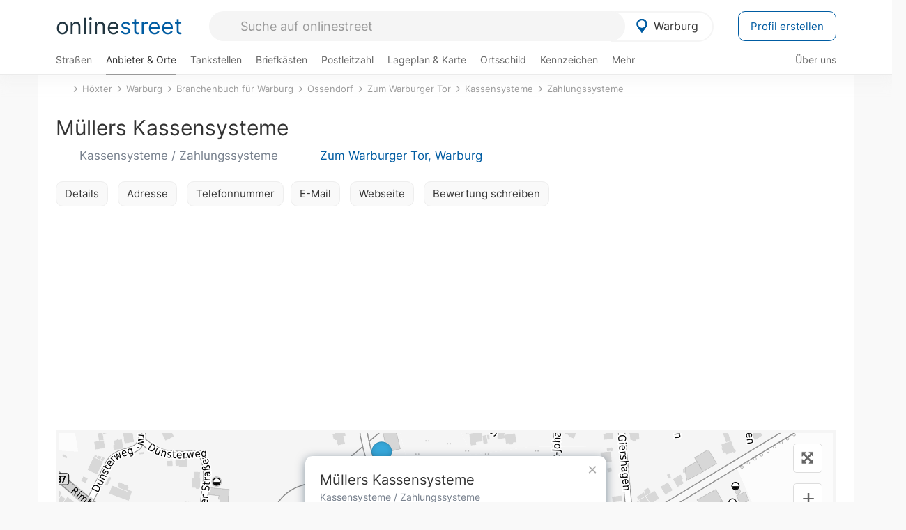

--- FILE ---
content_type: text/html; charset=utf-8
request_url: https://onlinestreet.de/768641-muellers-kassensysteme
body_size: 23174
content:
<!DOCTYPE html><html dir="ltr" lang="de"> <head> <meta charset="UTF-8"> <link href="//fundingchoicesmessages.google.com" rel="preconnect dns-prefetch" crossorigin><script>(function(){
'use strict';var g=function(a){var b=0;return function(){return b<a.length?{done:!1,value:a[b++]}:{done:!0}}},l=this||self,m=/^[\w+/_-]+[=]{0,2}$/,p=null,q=function(){},r=function(a){var b=typeof a;if("object"==b)if(a){if(a instanceof Array)return"array";if(a instanceof Object)return b;var c=Object.prototype.toString.call(a);if("[object Window]"==c)return"object";if("[object Array]"==c||"number"==typeof a.length&&"undefined"!=typeof a.splice&&"undefined"!=typeof a.propertyIsEnumerable&&!a.propertyIsEnumerable("splice"))return"array";
if("[object Function]"==c||"undefined"!=typeof a.call&&"undefined"!=typeof a.propertyIsEnumerable&&!a.propertyIsEnumerable("call"))return"function"}else return"null";else if("function"==b&&"undefined"==typeof a.call)return"object";return b},u=function(a,b){function c(){}c.prototype=b.prototype;a.prototype=new c;a.prototype.constructor=a};var v=function(a,b){Object.defineProperty(l,a,{configurable:!1,get:function(){return b},set:q})};var y=function(a,b){this.b=a===w&&b||"";this.a=x},x={},w={};var aa=function(a,b){a.src=b instanceof y&&b.constructor===y&&b.a===x?b.b:"type_error:TrustedResourceUrl";if(null===p)b:{b=l.document;if((b=b.querySelector&&b.querySelector("script[nonce]"))&&(b=b.nonce||b.getAttribute("nonce"))&&m.test(b)){p=b;break b}p=""}b=p;b&&a.setAttribute("nonce",b)};var z=function(){return Math.floor(2147483648*Math.random()).toString(36)+Math.abs(Math.floor(2147483648*Math.random())^+new Date).toString(36)};var A=function(a,b){b=String(b);"application/xhtml+xml"===a.contentType&&(b=b.toLowerCase());return a.createElement(b)},B=function(a){this.a=a||l.document||document};B.prototype.appendChild=function(a,b){a.appendChild(b)};var C=function(a,b,c,d,e,f){try{var k=a.a,h=A(a.a,"SCRIPT");h.async=!0;aa(h,b);k.head.appendChild(h);h.addEventListener("load",function(){e();d&&k.head.removeChild(h)});h.addEventListener("error",function(){0<c?C(a,b,c-1,d,e,f):(d&&k.head.removeChild(h),f())})}catch(n){f()}};var ba=l.atob("aHR0cHM6Ly93d3cuZ3N0YXRpYy5jb20vaW1hZ2VzL2ljb25zL21hdGVyaWFsL3N5c3RlbS8xeC93YXJuaW5nX2FtYmVyXzI0ZHAucG5n"),ca=l.atob("WW91IGFyZSBzZWVpbmcgdGhpcyBtZXNzYWdlIGJlY2F1c2UgYWQgb3Igc2NyaXB0IGJsb2NraW5nIHNvZnR3YXJlIGlzIGludGVyZmVyaW5nIHdpdGggdGhpcyBwYWdlLg=="),da=l.atob("RGlzYWJsZSBhbnkgYWQgb3Igc2NyaXB0IGJsb2NraW5nIHNvZnR3YXJlLCB0aGVuIHJlbG9hZCB0aGlzIHBhZ2Uu"),ea=function(a,b,c){this.b=a;this.f=new B(this.b);this.a=null;this.c=[];this.g=!1;this.i=b;this.h=c},F=function(a){if(a.b.body&&!a.g){var b=
function(){D(a);l.setTimeout(function(){return E(a,3)},50)};C(a.f,a.i,2,!0,function(){l[a.h]||b()},b);a.g=!0}},D=function(a){for(var b=G(1,5),c=0;c<b;c++){var d=H(a);a.b.body.appendChild(d);a.c.push(d)}b=H(a);b.style.bottom="0";b.style.left="0";b.style.position="fixed";b.style.width=G(100,110).toString()+"%";b.style.zIndex=G(2147483544,2147483644).toString();b.style["background-color"]=I(249,259,242,252,219,229);b.style["box-shadow"]="0 0 12px #888";b.style.color=I(0,10,0,10,0,10);b.style.display=
"flex";b.style["justify-content"]="center";b.style["font-family"]="Arial";c=H(a);c.style.width=G(80,85).toString()+"%";c.style.maxWidth=G(750,775).toString()+"px";c.style.margin="24px";c.style.display="flex";c.style["align-items"]="flex-start";c.style["justify-content"]="center";d=A(a.f.a,"IMG");d.className=z();d.src=ba;d.style.height="24px";d.style.width="24px";d.style["padding-right"]="16px";var e=H(a),f=H(a);f.style["font-weight"]="bold";f.textContent=ca;var k=H(a);k.textContent=da;J(a,
e,f);J(a,e,k);J(a,c,d);J(a,c,e);J(a,b,c);a.a=b;a.b.body.appendChild(a.a);b=G(1,5);for(c=0;c<b;c++)d=H(a),a.b.body.appendChild(d),a.c.push(d)},J=function(a,b,c){for(var d=G(1,5),e=0;e<d;e++){var f=H(a);b.appendChild(f)}b.appendChild(c);c=G(1,5);for(d=0;d<c;d++)e=H(a),b.appendChild(e)},G=function(a,b){return Math.floor(a+Math.random()*(b-a))},I=function(a,b,c,d,e,f){return"rgb("+G(Math.max(a,0),Math.min(b,255)).toString()+","+G(Math.max(c,0),Math.min(d,255)).toString()+","+G(Math.max(e,0),Math.min(f,
255)).toString()+")"},H=function(a){a=A(a.f.a,"DIV");a.className=z();return a},E=function(a,b){0>=b||null!=a.a&&0!=a.a.offsetHeight&&0!=a.a.offsetWidth||(fa(a),D(a),l.setTimeout(function(){return E(a,b-1)},50))},fa=function(a){var b=a.c;var c="undefined"!=typeof Symbol&&Symbol.iterator&&b[Symbol.iterator];b=c?c.call(b):{next:g(b)};for(c=b.next();!c.done;c=b.next())(c=c.value)&&c.parentNode&&c.parentNode.removeChild(c);a.c=[];(b=a.a)&&b.parentNode&&b.parentNode.removeChild(b);a.a=null};var ia=function(a,b,c,d,e){var f=ha(c),k=function(n){n.appendChild(f);l.setTimeout(function(){f?(0!==f.offsetHeight&&0!==f.offsetWidth?b():a(),f.parentNode&&f.parentNode.removeChild(f)):a()},d)},h=function(n){document.body?k(document.body):0<n?l.setTimeout(function(){h(n-1)},e):b()};h(3)},ha=function(a){var b=document.createElement("div");b.className=a;b.style.width="1px";b.style.height="1px";b.style.position="absolute";b.style.left="-10000px";b.style.top="-10000px";b.style.zIndex="-10000";return b};var K={},L=null;var M=function(){},N="function"==typeof Uint8Array,O=function(a,b){a.b=null;b||(b=[]);a.j=void 0;a.f=-1;a.a=b;a:{if(b=a.a.length){--b;var c=a.a[b];if(!(null===c||"object"!=typeof c||Array.isArray(c)||N&&c instanceof Uint8Array)){a.g=b-a.f;a.c=c;break a}}a.g=Number.MAX_VALUE}a.i={}},P=[],Q=function(a,b){if(b<a.g){b+=a.f;var c=a.a[b];return c===P?a.a[b]=[]:c}if(a.c)return c=a.c[b],c===P?a.c[b]=[]:c},R=function(a,b,c){a.b||(a.b={});if(!a.b[c]){var d=Q(a,c);d&&(a.b[c]=new b(d))}return a.b[c]};
M.prototype.h=N?function(){var a=Uint8Array.prototype.toJSON;Uint8Array.prototype.toJSON=function(){var b;void 0===b&&(b=0);if(!L){L={};for(var c="ABCDEFGHIJKLMNOPQRSTUVWXYZabcdefghijklmnopqrstuvwxyz0123456789".split(""),d=["+/=","+/","-_=","-_.","-_"],e=0;5>e;e++){var f=c.concat(d[e].split(""));K[e]=f;for(var k=0;k<f.length;k++){var h=f[k];void 0===L[h]&&(L[h]=k)}}}b=K[b];c=[];for(d=0;d<this.length;d+=3){var n=this[d],t=(e=d+1<this.length)?this[d+1]:0;h=(f=d+2<this.length)?this[d+2]:0;k=n>>2;n=(n&
3)<<4|t>>4;t=(t&15)<<2|h>>6;h&=63;f||(h=64,e||(t=64));c.push(b[k],b[n],b[t]||"",b[h]||"")}return c.join("")};try{return JSON.stringify(this.a&&this.a,S)}finally{Uint8Array.prototype.toJSON=a}}:function(){return JSON.stringify(this.a&&this.a,S)};var S=function(a,b){return"number"!==typeof b||!isNaN(b)&&Infinity!==b&&-Infinity!==b?b:String(b)};M.prototype.toString=function(){return this.a.toString()};var T=function(a){O(this,a)};u(T,M);var U=function(a){O(this,a)};u(U,M);var ja=function(a,b){this.c=new B(a);var c=R(b,T,5);c=new y(w,Q(c,4)||"");this.b=new ea(a,c,Q(b,4));this.a=b},ka=function(a,b,c,d){b=new T(b?JSON.parse(b):null);b=new y(w,Q(b,4)||"");C(a.c,b,3,!1,c,function(){ia(function(){F(a.b);d(!1)},function(){d(!0)},Q(a.a,2),Q(a.a,3),Q(a.a,1))})};var la=function(a,b){V(a,"internal_api_load_with_sb",function(c,d,e){ka(b,c,d,e)});V(a,"internal_api_sb",function(){F(b.b)})},V=function(a,b,c){a=l.btoa(a+b);v(a,c)},W=function(a,b,c){for(var d=[],e=2;e<arguments.length;++e)d[e-2]=arguments[e];e=l.btoa(a+b);e=l[e];if("function"==r(e))e.apply(null,d);else throw Error("API not exported.");};var X=function(a){O(this,a)};u(X,M);var Y=function(a){this.h=window;this.a=a;this.b=Q(this.a,1);this.f=R(this.a,T,2);this.g=R(this.a,U,3);this.c=!1};Y.prototype.start=function(){ma();var a=new ja(this.h.document,this.g);la(this.b,a);na(this)};
var ma=function(){var a=function(){if(!l.frames.googlefcPresent)if(document.body){var b=document.createElement("iframe");b.style.display="none";b.style.width="0px";b.style.height="0px";b.style.border="none";b.style.zIndex="-1000";b.style.left="-1000px";b.style.top="-1000px";b.name="googlefcPresent";document.body.appendChild(b)}else l.setTimeout(a,5)};a()},na=function(a){var b=Date.now();W(a.b,"internal_api_load_with_sb",a.f.h(),function(){var c;var d=a.b,e=l[l.btoa(d+"loader_js")];if(e){e=l.atob(e);
e=parseInt(e,10);d=l.btoa(d+"loader_js").split(".");var f=l;d[0]in f||"undefined"==typeof f.execScript||f.execScript("var "+d[0]);for(;d.length&&(c=d.shift());)d.length?f[c]&&f[c]!==Object.prototype[c]?f=f[c]:f=f[c]={}:f[c]=null;c=Math.abs(b-e);c=1728E5>c?0:c}else c=-1;0!=c&&(W(a.b,"internal_api_sb"),Z(a,Q(a.a,6)))},function(c){Z(a,c?Q(a.a,4):Q(a.a,5))})},Z=function(a,b){a.c||(a.c=!0,a=new l.XMLHttpRequest,a.open("GET",b,!0),a.send())};(function(a,b){l[a]=function(c){for(var d=[],e=0;e<arguments.length;++e)d[e-0]=arguments[e];l[a]=q;b.apply(null,d)}})("__d3lUW8vwsKlB__",function(a){"function"==typeof window.atob&&(a=window.atob(a),a=new X(a?JSON.parse(a):null),(new Y(a)).start())});}).call(this);
window.__d3lUW8vwsKlB__("[base64]");</script><script> function cmp_ui_additionals() {   var el = document.querySelector('.fc-stacks.fc-dialog-restricted-content'), elChild = '<p class="intro">Wir bieten ein kostenloses, werbefinanziertes Online-Angebot und verwenden Cookies für:</p>'; el.insertAdjacentHTML('afterbegin', elChild);  var el = document.querySelector('.fc-consent-root .fc-dialog-container .fc-dialog.fc-choice-dialog'), elChild = '<div class="fc-footer-imprint"><a href="https://onlinestreet.de/impressum#nutzungsbedingungen">Datenschutzerklärung</a><a href="https://onlinestreet.de/impressum#impressum">Impressum</a></div>'; el.insertAdjacentHTML('beforeend', elChild); }   window.dataLayer = window.dataLayer || []; function gtag(){dataLayer.push(arguments);} var ga_loaded = false;  function cmp_load_ga() {  ga_loaded = true; setTimeout(() => { }, 1000);  var ga4script = document.createElement("script"); ga4script.async = true; ga4script.src = "https://www.googletagmanager.com/gtag/js?id=G-FE6V3NCVGF"; document.getElementsByTagName("head")[0].appendChild(ga4script, document.getElementsByTagName("head")[0]); window.dataLayer = window.dataLayer || []; gtag('js', new Date()); gtag('config', 'G-FE6V3NCVGF', { 'content_group':'branchenbuch_detail', });   } function cmp_show_ads_after_consent() {   (adsbygoogle=window.adsbygoogle||[]).pauseAdRequests=0;   } function cmp_change_ads(tcData) { var MeasureContentPerformance = tcData.purpose.consents[8] || false; var hasDeviceStorageAndAccessConsent = tcData.purpose.consents[1] || false; var BasicAds = tcData.purpose.consents[2] || false; if ( hasDeviceStorageAndAccessConsent && BasicAds ) {  (adsbygoogle=window.adsbygoogle||[]).pauseAdRequests=0; if ( MeasureContentPerformance ) {  } } else { if ( MeasureContentPerformance ) {  }  var ads = document.querySelectorAll('.adsbygoogle'), i = 0, l = ads.length; for (i; i < l; i++) { ads[i].style.display = 'none'; } $(function() {  $('.ad-col-left').toggle();  if ( $('.content-col').hasClass('col-md-7') ) {  $('.content-col').removeClass('col-md-7').addClass('col-md-9'); } else if ( $('.content-col').hasClass('col-md-10') ) {  $('.content-col').removeClass('col-md-10').addClass('col-md-12'); } }); } }  function update_gtag_consent(tcData) {  gtag('consent', 'update', { 'ad_user_data': tcData.purpose.consents[3] ? 'granted' : 'denied', 'ad_personalization': tcData.purpose.consents[4] ? 'granted' : 'denied', 'ad_storage': tcData.purpose.consents[1] ? 'granted' : 'denied', 'analytics_storage': tcData.purpose.consents[8] ? 'granted' : 'denied' }); } var check_tcfapi = window.setInterval(function() { typeof __tcfapi === 'function' ? (window.clearInterval(check_tcfapi), __tcfapi('addEventListener', 2, function(tcData, success) { if ( tcData.eventStatus === 'cmpuishown' ) {  cmp_ui_additionals();   gtag('consent', 'default', { 'ad_storage': 'denied', 'ad_user_data': 'denied', 'ad_personalization': 'denied', 'analytics_storage': 'denied', 'wait_for_update': 500 }); } if (tcData.eventStatus === 'tcloaded' || tcData.eventStatus === 'useractioncomplete') {  if ( ! tcData.gdprApplies ) {  cmp_show_ads_after_consent(); cmp_load_ga(); } else {   var MeasureContentPerformance = tcData.purpose.consents[8] || false; if ( MeasureContentPerformance ) { cmp_load_ga(); }   var hasDeviceStorageAndAccessConsent = tcData.purpose.consents[1] || false;  if (hasDeviceStorageAndAccessConsent) {  var hasGoogleAdvertisingProductsConsent = tcData.vendor.consents[755] || false;  if ( hasGoogleAdvertisingProductsConsent ) {  cmp_show_ads_after_consent(); } else { cmp_change_ads(tcData); } } else { cmp_change_ads(tcData); } } update_gtag_consent(tcData); } })) : null ; }, 50); </script> <link href="//cdn.onlinestreet.de" rel="preconnect dns-prefetch" crossorigin> <link href="//cdnjs.cloudflare.com" rel="preconnect dns-prefetch" crossorigin>  <link href="//pagead2.googlesyndication.com" rel="preconnect dns-prefetch" crossorigin> <link href="//googleads.g.doubleclick.net" rel="preconnect dns-prefetch" crossorigin> <link href="//ad.doubleclick.net" rel="preconnect dns-prefetch" crossorigin> <link href="//static.doubleclick.net" rel="preconnect dns-prefetch" crossorigin> <link href="//adservice.google.de" rel="preconnect dns-prefetch" crossorigin> <link href="//adservice.google.com" rel="preconnect dns-prefetch" crossorigin> <title>Müllers Kassensysteme in Warburg: Kassensysteme, Zahlungssysteme & Waagen muellers-kassensysteme.de</title> <meta name="description" content="...die Vögel zwitschern’s von den ÄstenMüllers Kassen sind die Besten!So unterschiedlich die Anforderungen unserer Kunden an ihren Kassenplatz sind, so vielfältig sind auch die Möglichkeiten unserer Produkte für digitales Abrechnen, sichere Bezahlvorgänge und präzisen Wägeservice.Wir haben die richtige Kasse für Ihr Business Kassensysteme im Branch..."> <meta name="robots" content="index,follow,max-image-preview:large"> <link rel="canonical" href="https://onlinestreet.de/768641-muellers-kassensysteme"> <link rel="manifest" href="https://cdn.onlinestreet.de/img/favicon/site.webmanifest.json.php"> <link rel="icon" type="image/png" href="https://cdn.onlinestreet.de/img/favicon/favicon-96x96.png" sizes="96x96" /> <link rel="icon" type="image/svg+xml" href="https://cdn.onlinestreet.de/img/favicon/favicon.svg" /> <link rel="shortcut icon" href="https://cdn.onlinestreet.de/img/favicon/favicon.ico" /> <link rel="apple-touch-icon" sizes="180x180" href="https://cdn.onlinestreet.de/img/favicon/apple-touch-icon.png" /> <meta name="apple-mobile-web-app-title" content="onlinestreet" /> <meta name="theme-color" content="#005CA2"> <meta name="viewport" content="width=device-width, initial-scale=1.0"/>  <link rel="preload" as="style" href="https://cdnjs.cloudflare.com/ajax/libs/twitter-bootstrap/3.4.1/css/bootstrap.min.css" /> <link rel="preload" as="script" href="https://cdnjs.cloudflare.com/ajax/libs/twitter-bootstrap/3.4.1/js/bootstrap.min.js" /> <link rel="preload" as="script" href="https://cdnjs.cloudflare.com/ajax/libs/jquery/1.12.4/jquery.min.js" />  <link rel="stylesheet" href="https://cdnjs.cloudflare.com/ajax/libs/twitter-bootstrap/3.4.1/css/bootstrap.min.css" />     <link rel="preload" as="style" href="https://cdn.onlinestreet.de/lib/styles.min.css?v=OS41Mw==" /><link rel="stylesheet" type="text/css" href="https://cdn.onlinestreet.de/lib/styles.min.css?v=OS41Mw==" />  <link rel="preload" href="//cdn.onlinestreet.de/lib/fonts/google/inter-v13-latin-regular.woff2" as="font" type="font/woff2" crossorigin> <link rel="preload" href="//cdn.onlinestreet.de/lib/fonts/google/inter-v13-latin-500.woff2" as="font" type="font/woff2" crossorigin> <link rel="preload" href="//cdn.onlinestreet.de/lib/fonts/google/inter-v13-latin-600.woff2" as="font" type="font/woff2" crossorigin> <link rel="preload" href="//cdn.onlinestreet.de/lib/fonts/google/inter-v13-latin-300.woff2" as="font" type="font/woff2" crossorigin> <link rel="preload" href="//cdn.onlinestreet.de/lib/fonts/fontawesome-free-7.1.0-web/webfonts/fa-solid-900.woff2" as="font" type="font/woff2" crossorigin>    <link rel="preload" as="image" href="https://cdn.onlinestreet.de/img/logo/marker.svg" />  <meta property="og:title" content="Müllers Kassensysteme in Warburg: Kassensysteme, Zahlungssysteme & Waagen muellers-kassensysteme.de"/> <meta property="og:site_name" content="onlinestreet.de"/> <meta property="og:description" content="...die Vögel zwitschern’s von den ÄstenMüllers Kassen sind die Besten!So unterschiedlich die Anforderungen unserer Kunden an ihren Kassenplatz sind, so vielfältig sind auch die Möglichkeiten unserer Produkte für digitales Abrechnen, sichere Bezahlvorgänge und präzisen Wägeservice.Wir haben die richtige Kasse für Ihr Business Kassensysteme im Branch..." /> <meta property="og:type" content="website"/> <meta property="og:url" content="https://onlinestreet.de/768641-muellers-kassensysteme"/> <meta property="og:image" content="https://cdn.onlinestreet.de/img/webseiten/browsershots/768641-desktop.jpg"/> <meta property="og:image:width" content="600"/> <meta property="og:image:height" content="384"/> <meta name="twitter:card" content="summary_large_image"/> <meta name="twitter:title" content="Müllers Kassensysteme in Warburg: Kassensysteme, Zahlungssysteme & Waagen muellers-kassensysteme.de"/> <meta name="twitter:description" content="...die Vögel zwitschern’s von den ÄstenMüllers Kassen sind die Besten!So unterschiedlich die Anforderungen unserer Kunden an ihren Kassenplatz sind, so vielfältig sind auch die Möglichkeiten unserer Produkte für digitales Abrechnen, sichere Bezahlvorgänge und präzisen Wägeservice.Wir haben die richtige Kasse für Ihr Business Kassensysteme im Branch..."/> <meta name="twitter:image" content="https://cdn.onlinestreet.de/img/webseiten/browsershots/768641-desktop.jpg"/> <meta property="twitter:url" content="https://onlinestreet.de/768641-muellers-kassensysteme"/> <meta name="twitter:site" content="@onlinestreet_de"/> <meta name="twitter:creator" content="@onlinestreet_de"/> <script async src="https://pagead2.googlesyndication.com/pagead/js/adsbygoogle.js?client=ca-pub-1229119852267723" crossorigin="anonymous"></script> <script> (adsbygoogle = window.adsbygoogle||[]).pauseAdRequests=1; </script> </head> <body> <div class="loader loading"></div> <header> <nav class="navbar-fixed-top" id="globale-navigation"> <div class="navbar firstrow"> <div class="container flex-container"> <div class="flex" id="nav-logo"> <a class="onlinestreet-logo" href="https://onlinestreet.de/"> online<span>street</span> </a> </div> <div class="flex" id="nav-ortsauswahl"> <span id="navbar-ortsauswahl">  <img width="24" height="24" src="https://cdn.onlinestreet.de/img/logo/marker.svg" alt="Warburg erkunden" />Warburg </span> <span id="mobile-search-close">×</span> <div class="ortsauswahl-dropdown hidden"></div> </div> <div class="flex" id="nav-suche"> <div id="mobile-menu-toggle"> <i class="fas fa-bars" aria-hidden="true"></i> </div> <form name="header_search" method="get" action="https://onlinestreet.de/suche/" class="form-inline" role="form"> <input type="hidden" name="pid" value="12863" /> <input type="hidden" name="sid" value="800188" /> <input type="hidden" name="section" value="branchenbuch" /> <input required pattern=".{3,}" title="Mindestens drei Zeichen" name="q" type="text" class="form-control autocomplete-header-search" data-section="branchenbuch" data-ort="Warburg" data-pid="12863" data-sid="800188" autocomplete="os-header-suche" placeholder="Suche auf onlinestreet" /> </form> <i class="fas fa-search"></i> </div> <div class="flex" id="nav-neuer-eintrag"> <a href="https://onlinestreet.de/branchenbuch/profil/" class="btn btn-primary-invert">Profil erstellen</a> </div> </div> </div> <div class="navbar secondrow initial hidden-xs hidden-sm"> <div class="container"> <ul class="linkstruktur"> <li class=" strassen-link"><a href="https://onlinestreet.de/strassen/in-Warburg.html">Straßen</a></li><li class="first active branchen-link"><a href="https://onlinestreet.de/Regional/Europa/Deutschland/Nordrhein-Westfalen/Landkreise/H%C3%B6xter/St%C3%A4dte_und_Gemeinden/Warburg.html">Anbieter & Orte</a></li><li class=""><a href="https://onlinestreet.de/tankstellen/warburg">Tankstellen</a></li><li class=""><a href="https://onlinestreet.de/briefkasten/Warburg/alle.html">Briefkästen</a></li><li class=""><a id="nav-postleitzahlen" href="https://onlinestreet.de/plz/Warburg.html">Postleitzahl</a></li><li class=""><a href="https://onlinestreet.de/orte/warburg/karte">Lageplan & Karte</a></li><li class=""><a href="https://onlinestreet.de/strassen/ortsschild/Warburg.html">Ortsschild</a></li><li class=""><a href="https://onlinestreet.de/kennzeichen/HX">Kennzeichen</a></li><li class="dropdown "><a class="dropdown-toggle" href="#" role="button" id="dropdownMenuLink" data-toggle="dropdown" aria-haspopup="true" aria-expanded="false">Mehr <i class="fas fa-chevron-down color-silver ml5"></i></a> <ul class="dropdown-menu"> <li class=""><a class="dropdown-item" href="https://onlinestreet.de/bundesland/Warburg.html">In welchem Bundesland liegt Warburg?</a></li> <li class="subheading">Warburg-Ossendorf</li><li><a class="dropdown-item" href="https://onlinestreet.de/orte/warburg/karte/Ossendorf">Wo liegt Warburg-Ossendorf?</a></li><li><a class="dropdown-item" href="https://onlinestreet.de/briefkasten/Warburg/Ossendorf.html">Briefkasten in Warburg-Ossendorf</a></li><li><a class="dropdown-item" href="https://onlinestreet.de/strassen/in-Warburg.Ossendorf.html">Straßen in Warburg-Ossendorf</a></li><li><a class="dropdown-item" href="https://onlinestreet.de/plz/Warburg.Ossendorf.html">Postleitzahl(en) in Warburg-Ossendorf</a></li><li><a class="dropdown-item" href="https://onlinestreet.de/strassen/ortsschild/Warburg.Ossendorf.html">Ortsschild von Warburg-Ossendorf</a></li> <li class="subheading">Weitere Services & Rechner</li> <li class=""> <a class="dropdown-item" href="https://onlinestreet.de/kennzeichen/"> Kennzeichen-Suche </a> </li> <li class=""> <a class="dropdown-item" href="https://onlinestreet.de/banken/iban/"> IBAN Rechner </a> </li> <li class=""> <a class="dropdown-item" href="https://onlinestreet.de/banken/iban-zu-bic/"> IBAN Prüfer </a> </li>  <li class="subheading">Tools & Generatoren</li> <li class=""> <a class="dropdown-item" href="https://onlinestreet.de/strassen/verkehrsschild/"> Verkehrsschilder </a> </li> <li class=""> <a class="dropdown-item" href="https://onlinestreet.de/strassen/ortsschild/generator.html"> Ortsschild Generator </a> </li> <li class=""> <a class="dropdown-item" href="https://onlinestreet.de/strassen/schild/generator.html"> Straßenschild Generator </a> </li> <li class=""> <a class="dropdown-item" href="https://onlinestreet.de/kennzeichen/generator"> Kennzeichen Generator </a> </li> </ul> </li> </ul> <ul class="linkstruktur navbar-right"> <li class=""><a title="Über uns" href="https://onlinestreet.de/ueber-uns">Über uns</a></li> </ul> </div> </div> <div class="mobile-menu hidden"> <div class="mobile-menu-content"> <span id="mobile-menu-close">&times;</span> <a class="mobile-menu-logo" href="https://onlinestreet.de/">online<span>street</span></a> <form name="mobile_search" method="get" action="https://onlinestreet.de/suche/" class="form-inline mobile-search" role="form"> <input type="hidden" name="pid" value="12863" /> <input type="hidden" name="sid" value="800188" /> <input type="hidden" name="section" value="branchenbuch" /> <input required pattern=".{3,}" title="Mindestens drei Zeichen" name="q" type="text" class="form-control autocomplete-header-search" data-section="branchenbuch" data-ort="Warburg" data-pid="12863" autocomplete="os-header-suche" placeholder="Suche auf onlinestreet" /> <i class="fas fa-search"></i> </form> <div class="row mt5"> <div class="col-xs-8 pr10 mb0"> <p class="lead mr0 mb15"> Dein Straßenverzeichnis, Branchenbuch und lokales Nachschlagewerk für <nobr class="overflow-ellipsis"><i class="fas fa-map-marker color-silver ml5 mr10"></i><a href="https://onlinestreet.de/orte/warburg">Warburg</a></nobr>. </p> </div> <div class="col-xs-4 pl0 mb0"> <a href="https://onlinestreet.de/orte/warburg"> <img class="img-responsive mt5" loading="lazy" src="https://onlinestreet.de/strassen/ortsschild/Warburg.png" alt="Warburg in Nordrhein-Westfalen" /> </a> </div> </div> <button class="anderen-ort-waehlen btn btn btn-sm btn-default mr10" title="Anderen Ort wählen">Ort ändern</button> <a class="btn btn-sm btn-default mr15" href="https://onlinestreet.de/ueber-uns" title="Über uns">Über uns</a> <div class="you-are-here">  <div class="row"> <div class="col-xs-9 mb0"> <a class="title" href="https://onlinestreet.de/Regional/Europa/Deutschland/Nordrhein-Westfalen/Landkreise/H%C3%B6xter/St%C3%A4dte_und_Gemeinden/Warburg.html"> Branchenbuch <small class="text-muted overflow-ellipsis">Interessante Anbieter & Orte in Warburg</small> </a> </div> <div class="col-xs-3 mb0"> <a href="https://onlinestreet.de/Regional/Europa/Deutschland/Nordrhein-Westfalen/Landkreise/H%C3%B6xter/St%C3%A4dte_und_Gemeinden/Warburg.html"> <img class="topic img-responsive" alt="Branchenbuch für Warburg" loading="lazy" src="https://cdn.onlinestreet.de/img/material-design/digitales-branchenbuch-200x200.jpg" width="200" height="200" /> </a> </div> </div> <small class="current-page-headline">Aktuelle Seite</small> <a class="current-page overflow-ellipsis" href="https://onlinestreet.de/768641-muellers-kassensysteme">Müllers Kassensysteme in Warburg: Kassensysteme, Zahlungssysteme & Waagen muellers-kassensysteme.de</a> <small class="relevant-page-headline">Übergeordnete Seiten</small> <a class="relevant-page btn btn-sm btn-default" href="https://onlinestreet.de/suche/?q=Zahlungssysteme&section=branchenbuch&sid=800188&page=1&loc=sid">Zahlungssysteme</a><a class="relevant-page btn btn-sm btn-default" href="https://onlinestreet.de/suche/?q=Kassensysteme&section=branchenbuch&sid=800188&page=1&loc=sid">Kassensysteme</a><a class="relevant-page btn btn-sm btn-default" href="https://onlinestreet.de/strassen/Zum+Warburger+Tor.Warburg.800188.html">Zum Warburger Tor</a><a class="relevant-page btn btn-sm btn-default" href="https://onlinestreet.de/strassen/in-Warburg.Ossendorf.html">Ossendorf</a><a class="relevant-page btn btn-sm btn-default" href="https://onlinestreet.de/Regional/Europa/Deutschland/Nordrhein-Westfalen/Landkreise/H%C3%B6xter/St%C3%A4dte_und_Gemeinden/Warburg.html">Branchenbuch für Warburg</a><a class="relevant-page btn btn-sm btn-default" href="https://onlinestreet.de/orte/warburg">Warburg</a><a class="relevant-page btn btn-sm btn-default" href="https://onlinestreet.de/Regional/Europa/Deutschland/Nordrhein-Westfalen/Landkreise/H%C3%B6xter.html">Höxter</a> </div>  <h4 class="mt40">Alle <strong>Services</strong> für <nobr class="overflow-ellipsis"><i class="fas fa-map-marker color-silver ml5 mr10"></i><a href="https://onlinestreet.de/orte/warburg">Warburg</a></nobr></h4> <div class="row mt20 pr15"> <div class="col-xs-4 m-service"> <a class="" href="https://onlinestreet.de/strassen/in-Warburg.html"> <img class="img-responsive" alt="Straßenverzeichnis für Warburg" loading="lazy" src="https://cdn.onlinestreet.de/img/material-design/strassenverzeichnis-kompass-200x200.jpg" width="200" height="200" /> <span>Straßen</span> <small>Wohnlage und <br class="visible-xs">Lebensqualität</small> </a> </div> <div class="col-xs-4 m-service"> <a class="active" href="https://onlinestreet.de/Regional/Europa/Deutschland/Nordrhein-Westfalen/Landkreise/H%C3%B6xter/St%C3%A4dte_und_Gemeinden/Warburg.html"> <img class="img-responsive" alt="Branchenbuch für Warburg" loading="lazy" src="https://cdn.onlinestreet.de/img/material-design/digitales-branchenbuch-200x200.jpg" width="200" height="200" /> <span>Anbieter & Orte</span> <small>Lokales <br class="visible-xs">Verzeichnis</small> </a> </div> <div class="col-xs-4 m-service"> <a class="" href="https://onlinestreet.de/tankstellen/warburg"> <img class="img-responsive" alt="Warburg: Tankstelle in der Nähe" loading="lazy" src="https://cdn.onlinestreet.de/img/material-design/tankstellen-200x200.jpg" width="200" height="200" /> <span>Tankstellen</span> <small>Günstig tanken <br class="visible-xs">in der Nähe</small> </a> </div> <div class="col-xs-4 m-service"> <a class="" href="https://onlinestreet.de/briefkasten/Warburg/alle.html"> <img class="img-responsive" alt="Briefkasten Standorte in Warburg finden" loading="lazy" src="https://cdn.onlinestreet.de/img/material-design/briefkasten-200x200.jpg" width="200" height="200" /> <span>Briefkästen</span> <small>Standorte und <br class="visible-xs">Leerungszeiten</small> </a> </div> <div class="col-xs-4 m-service"> <a class="" href="https://onlinestreet.de/plz/Warburg.html"> <img class="img-responsive" alt="Postleitzahl Warburg" loading="lazy" src="https://cdn.onlinestreet.de/img/material-design/postleitzahlen-200x200.jpg" width="200" height="200" /> <span>Postleitzahl</span> <small>PLZ und <br class="visible-xs">Ortsteile</small> </a> </div> <div class="col-xs-4 m-service"> <a class="" href="https://onlinestreet.de/orte/warburg/karte"> <img class="img-responsive" alt="Wo liegt Warburg?" loading="lazy" src="https://cdn.onlinestreet.de/img/material-design/lageplan-200x200.jpg" width="200" height="200" /> <span>Lageplan</span> <small>Wo liegt <br class="visible-xs">Warburg?</small> </a> </div> <div class="col-xs-4 m-service"> <a class="" href="https://onlinestreet.de/strassen/ortsschild/Warburg.html"> <img class="img-responsive" alt="Ortsschild von Warburg" loading="lazy" src="https://cdn.onlinestreet.de/img/material-design/ortsschild-200x200.jpg" width="200" height="200" /> <span>Ortsschild</span> <small>Generator und <br class="visible-xs">Download</small> </a> </div> <div class="col-xs-4 m-service"> <a class="" href="https://onlinestreet.de/kennzeichen/HX"> <img class="img-responsive" alt="Kennzeichen HX: Warburg" loading="lazy" src="https://cdn.onlinestreet.de/img/material-design/kennzeichen-individuell.php?kennzeichen=HX" width="200" height="200" /> <span>Kennzeichen</span> <small>Nummernschild <br class="visible-xs">HX</small> </a> </div> <div class="col-xs-4 m-service"> <a class="" href="https://onlinestreet.de/bundesland/Warburg.html"> <img class="img-responsive" alt="In welchem Bundesland liegt Warburg?" loading="lazy" src="https://cdn.onlinestreet.de/img/material-design/bundeslaender-200x200.jpg" width="200" height="200" /> <span>Bundesland</span> <small>In welchem <br class="visible-xs">Bundesland liegt Warburg?</small> </a> </div> <div class="col-xs-12 text-center pr0"> <a class="btn btn-primary mt15 mr15" href="https://onlinestreet.de/branchenbuch/profil/" title="Firma eintragen">Profil erstellen</a>  </div> </div> <h4><strong>Weitere Services</strong> für Deutschland</h4> <div class="row weitere pr15 mt15"> <div class="m-service"> <a href="https://onlinestreet.de/banken/iban/"> <img loading="lazy" src="https://cdn.onlinestreet.de/img/material-design/iban-rechner-200x200.jpg" width="50" height="50" alt="IBAN Rechner" /> <span>IBAN-Rechner & Prüfer</span> </a> </div> <div class="m-service"> <a href="https://onlinestreet.de/kennzeichen/"> <img loading="lazy" src="https://cdn.onlinestreet.de/img/material-design/kennzeichen-200x200.jpg" width="50" height="50" alt="KFZ Kennzeichen Suche" /> <span>Kennzeichen-Suche</span> </a> </div> <div class="m-service"> <a href="https://onlinestreet.de/kennzeichen/generator"> <img loading="lazy" src="https://cdn.onlinestreet.de/img/material-design/kennzeichen-generator-200x200.jpg" width="50" height="50" alt="Kennzeichen Generator" /> <span class="tl">Kennzeichen-Generator</span> </a> </div> <div class="m-service"> <a href="https://onlinestreet.de/strassen/verkehrsschild/"> <img loading="lazy" src="https://cdn.onlinestreet.de/img/material-design/verkehrsschilder-200x200.jpg" width="50" height="50" alt="Verkehrsschild gestalten" /> <span class="tl">Verkehrsschilder</span> </a> </div> <div class="m-service"> <a href="https://onlinestreet.de/strassen/ortsschild/generator.html"> <img loading="lazy" src="https://cdn.onlinestreet.de/img/material-design/ortsschild-200x200.jpg" width="50" height="50" alt="Ortsschild Generator" /> <span class="tl">Ortsschild-Generator</span> </a> </div> <div class="m-service"> <a href="https://onlinestreet.de/strassen/schild/generator.html"> <img loading="lazy" src="https://cdn.onlinestreet.de/img/material-design/strassenschild-200x200.jpg" width="50" height="50" alt="Straßenschild Generator" /> <span class="tl">Straßenschild-Generator</span> </a> </div> </div> <footer class="mobile-menu-imprint text-muted"> <p>onlinestreet <span class="pull-right">&copy; 2006 - 2026</span></p> <p> <a class="mr15" href="https://onlinestreet.de/ueber-uns">Über uns</a> <a href="https://onlinestreet.de/impressum"> <span class="mr15">Support</span> <span class="mr15">Nutzungsbedingungen</span> <span class="mr15">Datenschutz</span> <span class="mr15">Cookies</span> <span class="mr15">Credits / Quellen</span> <span class="mr15">Kontakt</span> <span class="mr15">Impressum</span> </a> </p> </footer> <footer class="hwd-footer"> <div class="row"> <div class="col-md-5"> <h6> <img alt="onlinestreet: Städte, Orte und Straßen" loading="lazy" src="https://hello-world.digital/assets/img/projects-hwd-footer/icon-magnify.svg" width="40" height="40" /> <small>Über onlinestreet</small> Erkunde Städte, Orte und Straßen </h6> <p> Neue Straßen entdecken und gute Anbieter in Deiner Region finden: Als digitales Straßen&shy;verzeichnis und Branchen&shy;buch für Deutschland bietet Dir onlinestreet viele nützliche Services und Tools für Deinen Alltag. </p> <ul> <li><i class="fas fa-smile"></i>Von und für Menschen wie Du und ich!</li> <li><i class="fas fa-smile"></i>100% echte Erfahrungsberichte und Bewertungen!</li> <li><i class="fas fa-smile"></i>Jeden Tag ein bisschen besser!</li> </ul> </div> <div class="col-md-5 col-md-offset-1"> <img alt="Hello World Digital" class="hwd-logo" loading="lazy" src="https://hello-world.digital/assets/img/projects-hwd-footer/hello-world-digital.svg" width="120" height="82" /> <p> Dies ist ein Portal von Hello World Digital. <br class="hidden-xs">Wir entwickeln digitale Tools und liefern <br class="hidden-xs">hilfreiche Informationen für Deinen Alltag. </p> <div class="hwd-icons"> <img loading="lazy" src="https://hello-world.digital/assets/img/projects-hwd-footer/icon-cocktail-01.svg" alt="Icon: Cocktail" width="32" height="35" /><img loading="lazy" src="https://hello-world.digital/assets/img/projects-hwd-footer/icon-handy.svg" alt="Icon: Handy" width="21" height="35" /><img loading="lazy" src="https://hello-world.digital/assets/img/projects-hwd-footer/icon-home.svg" alt="Icon: Home" width="35" height="35" /><img loading="lazy" src="https://hello-world.digital/assets/img/projects-hwd-footer/icon-science.svg" alt="Icon: Science" width="21" height="35" /><img loading="lazy" src="https://hello-world.digital/assets/img/projects-hwd-footer/icon-browser.svg" alt="Icon: Browser" width="35" height="27" /> </div> <a class="btn track-ga-event" data-action="Footer: Hello World Digital" data-label="Website-Link" href="https://hello-world.digital/de/" target="_blank" rel="noopener">hello-world.digital</a> </div> </div> </footer> </div></div> </nav> </header> <div class="breadcrumbs-container"> <div class="container section-container"> <ol class="breadcrumb" itemscope itemtype="http://schema.org/BreadcrumbList"> <li itemprop="itemListElement" itemscope itemtype="http://schema.org/ListItem"><a itemprop="item" href="https://onlinestreet.de/" title="Startseite"><i class="fas fa-home"></i><meta itemprop="name" content="Startseite" /><meta itemprop="position" content="1" /></li><li itemprop="itemListElement" itemscope itemtype="http://schema.org/ListItem"><a itemprop="item" href="https://onlinestreet.de/Regional/Europa/Deutschland/Nordrhein-Westfalen/Landkreise/H%C3%B6xter.html"><span itemprop="name">Höxter</span></a><meta itemprop="position" content="2" /></li><li itemprop="itemListElement" itemscope itemtype="http://schema.org/ListItem"><a itemprop="item" href="https://onlinestreet.de/orte/warburg"><span itemprop="name">Warburg</span></a><meta itemprop="position" content="3" /></li><li itemprop="itemListElement" itemscope itemtype="http://schema.org/ListItem"><a itemprop="item" href="https://onlinestreet.de/Regional/Europa/Deutschland/Nordrhein-Westfalen/Landkreise/H%C3%B6xter/St%C3%A4dte_und_Gemeinden/Warburg.html"><span itemprop="name">Branchenbuch für Warburg</span></a><meta itemprop="position" content="4" /></li><li itemprop="itemListElement" itemscope itemtype="http://schema.org/ListItem"><a itemprop="item" href="https://onlinestreet.de/strassen/in-Warburg.Ossendorf.html"><span itemprop="name">Ossendorf</span></a><meta itemprop="position" content="5" /></li><li itemprop="itemListElement" itemscope itemtype="http://schema.org/ListItem"><a itemprop="item" href="https://onlinestreet.de/strassen/Zum+Warburger+Tor.Warburg.800188.html"><span itemprop="name">Zum Warburger Tor</span></a><meta itemprop="position" content="6" /></li><li itemprop="itemListElement" itemscope itemtype="http://schema.org/ListItem"><a rel="nofollow" itemprop="item" href="https://onlinestreet.de/suche/?q=Kassensysteme&section=branchenbuch&sid=800188&page=1&loc=sid"><span itemprop="name">Kassensysteme</span></a><meta itemprop="position" content="7" /></li><li itemprop="itemListElement" itemscope itemtype="http://schema.org/ListItem"><a rel="nofollow" itemprop="item" href="https://onlinestreet.de/suche/?q=Zahlungssysteme&section=branchenbuch&sid=800188&page=1&loc=sid"><span itemprop="name">Zahlungssysteme</span></a><meta itemprop="position" content="8" /></li><li class="active visible-xs-inline-block">Müllers Kassensysteme in Warburg: Kassensysteme, Zahlungssysteme & Waagen muellers-kassensysteme.de</li> </ol> </div> </div> <main class=""> <div class="container section-container"> <div class="row"> <div class="col-sm-12 content-col"> <!--google_ad_section_start--> <div class="webseiten-details" itemscope itemtype="https://schema.org/LocalBusiness"> <div class="webseiten-headline"> <h1 itemprop="name">Müllers Kassensysteme</h1> <h2 class="webseiten-subheadline"><span class="subheadline-element"><i class="fas fa-cash-register color-silver mr10"></i>Kassensysteme / Zahlungssysteme</span><span class="subheadline-element location"><i class="fas fa-map-marker color-silver"></i><a href="#adresse" data-inpagelink="SubHeadline > Adresse">Zum Warburger Tor, Warburg</a></span></h2> </div> <p class="poi-detail-actions"> <a class="btn btn-sm btn-default mr10 mb15" href="#description">Details</a> <a class="btn btn-sm btn-default mr10 mb15" href="#adresse">Adresse</a> <a class="btn btn-sm btn-default mr10 mb15" href="#kontakt">Telefonnummer</a><a class="btn btn-sm btn-default mr10 mb15" href="#kontakt">E-Mail</a> <a class="btn btn-sm btn-default mr10 mb15" href="#webseite">Webseite</a> <button class="btn btn-sm btn-default mb15 erfahrungsbericht-verfassen" data-page-id="768641" data-link-type="branchenbuch-eintrag" data-toggle="modal" data-target="#erfahrungsbericht_verfassen_modal">Bewertung schreiben</button> </p> <div id="karte"> <div class="map_outer thumbnail poi_map_detail"> <div class="map lazy-map loading" id="map_515114908749"></div> </div> <script type="text/javascript"> function show_map_map_515114908749() { p_1 = L.marker([51.5114, 9.08756], {icon: L.AwesomeMarkers.icon({ icon: "money-bill-alt", prefix: "fa", markerColor: "blue", iconColor: "white" }) }).bindPopup("<a href='https://onlinestreet.de/poi/NVp3RG9TV1Bib3I4OTZrSmxIcERWQT09' class='title'>Sparkasse Paderborn-Detmold-Höxter (ehem. Sparkasse Paderborn-Detmold) - SB-Filiale</a><br><small class=\"text-muted\">Geldautomaten / Währungen</small><br><br>Zum Warburger Tor 3<br>34414 Warburg"); p_2 = L.marker([51.5114, 9.08705], {icon: L.AwesomeMarkers.icon({ icon: "basket-shopping", prefix: "fa", markerColor: "blue", iconColor: "white" }) }).bindPopup("<a href='https://onlinestreet.de/poi/eW93VTd3VS9Od2x2c0JjV1RrNTJmUT09' class='title'>nah&amp;frisch Markt Willeke</a><br><small class=\"text-muted\">Lebensmittel / Supermärkte</small><br><br>Zum Warburger Tor 2<br>34414 Warburg"); p_3 = L.marker([51.5115, 9.08681], {icon: L.AwesomeMarkers.icon({ icon: "basket-shopping", prefix: "fa", markerColor: "blue", iconColor: "white" }) }).bindPopup("<a href='https://onlinestreet.de/poi/R1BYRVFPMXBrRlkyajZuelBGMFFQQT09' class='title'>Willeke, G.</a><br><small class=\"text-muted\">Lebensmittel / Supermärkte</small><br><br>Zum Warburger Tor 2<br>34414 Warburg"); p_4 = L.marker([51.5105, 9.08731], {icon: L.AwesomeMarkers.icon({ icon: "beer", prefix: "fa", markerColor: "blue", iconColor: "white" }) }).bindPopup("<a href='https://onlinestreet.de/poi/b0VmaUhGWG1MUU1BdllYd1hyVk0wZz09' class='title'>Bürgerkrug</a><br><small class=\"text-muted\">Kneipen / Pubs</small><br><br>Wethener Straße 2<br>34414 Warburg-Ossendorf"); p_5 = L.marker([51.5121, 9.0862], {icon: L.AwesomeMarkers.icon({ icon: "landmark", prefix: "fa", markerColor: "blue", iconColor: "white" }) }).bindPopup("<a href='https://onlinestreet.de/poi/Nis4YmJxRlMyTHNQK2dpdWE4Vk0yUT09' class='title'>Pfarrheim Ossendorf</a><br><small class=\"text-muted\">Gemeindehaus / Gemeindezentrum</small><br><br>Rimbecker Straße 2<br>34414 Warburg"); p_6 = L.marker([51.5122, 9.08573], {icon: L.AwesomeMarkers.icon({ icon: "book", prefix: "fa", markerColor: "blue", iconColor: "white" }) }).bindPopup("<a href='https://onlinestreet.de/poi/Q3VjVDBkL0Fhai9SZ0laalFMN0xFUT09' class='title'>Katholische öffentliche Bibliothek</a><br><small class=\"text-muted\">Bibliotheken / Bücherrei</small><br><br>B7 4<br>34414 Warburg"); p_7 = L.marker([51.5115, 9.08986], {icon: L.AwesomeMarkers.icon({ icon: "landmark", prefix: "fa", markerColor: "blue", iconColor: "white" }) }).bindPopup("<a href='https://onlinestreet.de/poi/T3pWYTB4T21INlVwSHFYMSs1TXFlUT09' class='title'>DRK Ortsverein Ossendorf</a><br><small class=\"text-muted\">Gemeindehaus / Gemeindezentrum</small><br><br>Ükern 17<br>34414 Warburg"); p_8 = L.marker([51.5123, 9.0849], {icon: L.AwesomeMarkers.icon({ icon: "bread-slice", prefix: "fa", markerColor: "blue", iconColor: "white" }) }).bindPopup("<a href='https://onlinestreet.de/poi/aFhqRmRQRFNTOG10WjlRZHVzblRYQT09' class='title'>Henke</a><br><small class=\"text-muted\">Bäckereien / Laden (Geschäft)</small><br><br>Rimbecker Straße 10<br>34414 Warburg-Ossendorf"); p_9 = L.marker([51.5132, 9.08649], {icon: L.AwesomeMarkers.icon({ icon: "fire-alt", prefix: "fa", markerColor: "blue", iconColor: "white" }) }).bindPopup("<a href='https://onlinestreet.de/poi/RFdJMVIyUS96ci9kZ1JGczVNM0Yvdz09' class='title'>Florian Warburg 12</a><br><small class=\"text-muted\">Feuerwehren</small><br><br>Nörder Straße 10<br>34414 Warburg"); p_10 = L.marker([51.5123, 9.08465], {icon: L.AwesomeMarkers.icon({ icon: "bread-slice", prefix: "fa", markerColor: "blue", iconColor: "white" }) }).bindPopup("<a href='https://onlinestreet.de/poi/akNGVFNmTXdLbUU1ZHdvRlBtOVBpZz09' class='title'>Bäckerei Henke</a><br><small class=\"text-muted\">Bäckereien / Laden (Geschäft)</small><br><br>Rimbecker Straße 10<br>34414 Warburg"); p_11 = L.marker([51.5096, 9.08959], {icon: L.AwesomeMarkers.icon({ icon: "bus", prefix: "fa", markerColor: "blue", iconColor: "white" }) }).bindPopup("<a href='https://onlinestreet.de/poi/UjZtL3pwdmk2RmFROERpa2F4Vzl4Zz09' class='title'>Bushaltestelle War-Ossendorf, Warburger Tor</a><br><small class=\"text-muted\">Bushaltestelle / Haltestelle</small>"); p_12 = L.marker([51.5123, 9.08409], {icon: L.AwesomeMarkers.icon({ icon: "bus", prefix: "fa", markerColor: "blue", iconColor: "white" }) }).bindPopup("<a href='https://onlinestreet.de/poi/WHdNUzNaMUxjb3lrTTdGRGpVbVJUQT09' class='title'>Bushaltestelle War-Ossendorf, Post</a><br><small class=\"text-muted\">Bushaltestelle / Haltestelle</small>"); p_13 = L.marker([51.5146, 9.08597], {icon: L.AwesomeMarkers.icon({ icon: "bus", prefix: "fa", markerColor: "blue", iconColor: "white" }) }).bindPopup("<a href='https://onlinestreet.de/poi/QnU3RU9MOUt0V3N0SXJGMHI3cHVrZz09' class='title'>Bushaltestelle War-Ossendorf, Schule</a><br><small class=\"text-muted\">Bushaltestelle / Haltestelle</small>"); p_14 = L.marker([51.5145, 9.0853], {icon: L.AwesomeMarkers.icon({ icon: "baby-carriage", prefix: "fa", markerColor: "blue", iconColor: "white" }) }).bindPopup("<a href='https://onlinestreet.de/poi/UGpHVnYybmdaVm12MHhJZDlZM3dRdz09' class='title'>Heinturmwichtel</a><br><small class=\"text-muted\">Kindertagesstätten / Kindergärten</small><br><br>Nörder Straße 23<br>34414 Warburg"); p_15 = L.marker([51.5145, 9.08527], {icon: L.AwesomeMarkers.icon({ icon: "baby-carriage", prefix: "fa", markerColor: "blue", iconColor: "white" }) }).bindPopup("<a href='https://onlinestreet.de/poi/NnBra1cySFlLMzJNaWMyWE9DVzNOdz09' class='title'>Kindergarten Ossendorf</a><br><small class=\"text-muted\">Kindertagesstätten / Kindergärten</small><br><br>Nörder Straße 23c<br>34414 Warburg"); p_16 = L.marker([51.5128, 9.0766], {icon: L.AwesomeMarkers.icon({ icon: "landmark", prefix: "fa", markerColor: "blue", iconColor: "white" }) }).bindPopup("<a href='https://onlinestreet.de/poi/TGFNcTZ0N1UrdS80blRpTUdiekpyZz09' class='title'>Heinberghalle</a><br><small class=\"text-muted\">Gemeindehaus / Gemeindezentrum</small><br><br>Zur Mühle 17<br>34414 Warburg"); p_17 = L.marker([51.5194, 9.08846], {icon: L.AwesomeMarkers.icon({ icon: "bus", prefix: "fa", markerColor: "blue", iconColor: "white" }) }).bindPopup("<a href='https://onlinestreet.de/poi/WUtpWXNuOVlMVndWb1VqU25DUml0dz09' class='title'>Bushaltestelle Ossendorf Grüner Weg - Warburg</a><br><small class=\"text-muted\">Bushaltestelle / Haltestelle</small>"); p_18 = L.marker([51.5172, 9.07364], {icon: L.AwesomeMarkers.icon({ icon: "bus", prefix: "fa", markerColor: "blue", iconColor: "white" }) }).bindPopup("<a href='https://onlinestreet.de/poi/VDRTU250ZFUzUG11WVdWZEVNWGtaUT09' class='title'>Bushaltestelle War-Ossendorf, Fischer</a><br><small class=\"text-muted\">Bushaltestelle / Haltestelle</small>"); p_19 = L.marker([51.4991, 9.09168], {icon: L.AwesomeMarkers.icon({ icon: "binoculars", prefix: "fa", markerColor: "blue", iconColor: "white" }) }).bindPopup("<a href='https://onlinestreet.de/poi/L1R0U3Q0M1dFKzQwTDRON3FsK2luUT09' class='title'>Heinturm</a><br><small class=\"text-muted\">Aussichtspunkt / Tourismus</small><br><br>Diemel 3<br>34414 Warburg"); p_20 = L.marker([51.4991, 9.0919], {icon: L.AwesomeMarkers.icon({ icon: "globe", prefix: "fa", markerColor: "blue", iconColor: "white" }) }).bindPopup("<a href='https://onlinestreet.de/poi/QTlkTnB6dytobmVhVEcxVjE3cHUvQT09' class='title'>Der Heinturm</a><br><small class=\"text-muted\">Touristikinformation / Tourismus</small><br><br>Diemel 3<br>34414 Warburg"); var poi_markers = L.featureGroup([p_1,p_2,p_3,p_4,p_5,p_6,p_7,p_8,p_9,p_10,p_11,p_12,p_13,p_14,p_15,p_16,p_17,p_18,p_19,p_20]); w_i_1 = L.icon({ iconUrl: "https://upload.wikimedia.org/wikipedia/commons/thumb/9/9e/Warburg_-_2018-04-19_-_J%C3%BCdischer_Friedhof_Ossendorf_%2805%29.jpg/64px-Warburg_-_2018-04-19_-_J%C3%BCdischer_Friedhof_Ossendorf_(05).jpg", iconSize: [50, 33], iconAnchor: [25, 17], popupAnchor: [0, 0], className: "btn-default" }); w_m_1 = L.marker([51.505, 9.09435], {icon: w_i_1}).bindPopup("<div class='title'>Jüdischer Friedhof (Ossendorf, Warburg)</div><img class=\"thumbnail pull-right mb0 mt10 ml5 mr-10\" src=\"https://upload.wikimedia.org/wikipedia/commons/thumb/9/9e/Warburg_-_2018-04-19_-_J%C3%BCdischer_Friedhof_Ossendorf_%2805%29.jpg/128px-Warburg_-_2018-04-19_-_J%C3%BCdischer_Friedhof_Ossendorf_(05).jpg\" width=\"100\" /><p>Der Jüdische Friedhof Ossendorf befindet sich im Stadtteil Ossendorf der Stadt Warburg im Kreis Höxter in Nordrhein-Westfalen. Als jüdischer Friedhof ...</p><p><a class=\"btn btn-sm btn-primary track-ga-event\" data-action=\"POI > Detail > Map\" data-label=\"Details bei NearbyWiki\" href=\"https://de.nearbywiki.org/detail/9969179\" target=\"_blank\">Details bei NearbyWiki</a></p><p><a class=\"btn btn-sm btn-primary track-ga-event\" data-action=\"POI > Detail > Map\" data-label=\"Position bei Google Maps\" href=\"https://maps.google.de/maps?q=51.505, 9.09435\" target=\"_blank\">Position bei Google Maps</a></p><small class=\"text-muted\">Foto: Tsungam / CC BY-SA 4.0</small>"); w_i_2 = L.icon({ iconUrl: "https://upload.wikimedia.org/wikipedia/commons/thumb/e/e2/Heinturm_Warburg-Ossendorf_%28Ostseite%29.jpg/64px-Heinturm_Warburg-Ossendorf_(Ostseite).jpg", iconSize: [50, 67], iconAnchor: [25, 33], popupAnchor: [0, 0], className: "btn-default" }); w_m_2 = L.marker([51.4991, 9.09175], {icon: w_i_2}).bindPopup("<div class='title'>Heinturm</div><img class=\"thumbnail pull-right mb0 mt10 ml5 mr-10\" src=\"https://upload.wikimedia.org/wikipedia/commons/thumb/e/e2/Heinturm_Warburg-Ossendorf_%28Ostseite%29.jpg/128px-Heinturm_Warburg-Ossendorf_(Ostseite).jpg\" width=\"100\" /><p>Der Heinturm ist ein ab 1430 auf dem Heinberg (258,6 m) bei Ossendorf errichteter ehemaliger Wartturm der Stadt Warburg. Der weithin sichtbare Turm ha...</p><p><a class=\"btn btn-sm btn-primary track-ga-event\" data-action=\"POI > Detail > Map\" data-label=\"Details bei NearbyWiki\" href=\"https://de.nearbywiki.org/detail/5205950\" target=\"_blank\">Details bei NearbyWiki</a></p><p><a class=\"btn btn-sm btn-primary track-ga-event\" data-action=\"POI > Detail > Map\" data-label=\"Position bei Google Maps\" href=\"https://maps.google.de/maps?q=51.4991, 9.09175\" target=\"_blank\">Position bei Google Maps</a></p><small class=\"text-muted\">Foto: Wilhelm Thomas Fiege / CC BY-SA 3.0</small>"); w_i_3 = L.icon({ iconUrl: "https://upload.wikimedia.org/wikipedia/commons/thumb/d/d0/Blick_auf_Heinberg_mit_Heinturm_von_Nord-West.JPG/64px-Blick_auf_Heinberg_mit_Heinturm_von_Nord-West.JPG", iconSize: [50, 28], iconAnchor: [25, 14], popupAnchor: [0, 0], className: "btn-default" }); w_m_3 = L.marker([51.499, 9.09206], {icon: w_i_3}).bindPopup("<div class='title'>Heinberg (Steigerplatte)</div><img class=\"thumbnail pull-right mb0 mt10 ml5 mr-10\" src=\"https://upload.wikimedia.org/wikipedia/commons/thumb/d/d0/Blick_auf_Heinberg_mit_Heinturm_von_Nord-West.JPG/128px-Blick_auf_Heinberg_mit_Heinturm_von_Nord-West.JPG\" width=\"100\" /><p>Der Heinberg ist eine 258,6 m ü. NHN, hohe Erhebung des Oberen Weserberglands. Er liegt zwischen Warburg und dessen Ortsteil Ossendorf im nordrhein-we...</p><p><a class=\"btn btn-sm btn-primary track-ga-event\" data-action=\"POI > Detail > Map\" data-label=\"Details bei NearbyWiki\" href=\"https://de.nearbywiki.org/detail/3022152\" target=\"_blank\">Details bei NearbyWiki</a></p><p><a class=\"btn btn-sm btn-primary track-ga-event\" data-action=\"POI > Detail > Map\" data-label=\"Position bei Google Maps\" href=\"https://maps.google.de/maps?q=51.499, 9.09206\" target=\"_blank\">Position bei Google Maps</a></p><small class=\"text-muted\">Foto: ThomasWF / CC BY-SA 3.0</small>"); w_i_4 = L.icon({ iconUrl: "https://upload.wikimedia.org/wikipedia/commons/thumb/f/ff/Kirche_Wethen.jpg/64px-Kirche_Wethen.jpg", iconSize: [50, 67], iconAnchor: [25, 33], popupAnchor: [0, 0], className: "btn-default" }); w_m_4 = L.marker([51.4919, 9.07734], {icon: w_i_4}).bindPopup("<div class='title'>Evangelische Kirche Wethen</div><img class=\"thumbnail pull-right mb0 mt10 ml5 mr-10\" src=\"https://upload.wikimedia.org/wikipedia/commons/thumb/f/ff/Kirche_Wethen.jpg/128px-Kirche_Wethen.jpg\" width=\"100\" /><p>Die Evangelische Kirche Wethen ist ein denkmalgeschütztes Kirchengebäude, das in Wethen steht, einem Ortsteil von Diemelstadt im Landkreis Waldeck-Fra...</p><p><a class=\"btn btn-sm btn-primary track-ga-event\" data-action=\"POI > Detail > Map\" data-label=\"Details bei NearbyWiki\" href=\"https://de.nearbywiki.org/detail/11937678\" target=\"_blank\">Details bei NearbyWiki</a></p><p><a class=\"btn btn-sm btn-primary track-ga-event\" data-action=\"POI > Detail > Map\" data-label=\"Position bei Google Maps\" href=\"https://maps.google.de/maps?q=51.4919, 9.07734\" target=\"_blank\">Position bei Google Maps</a></p><small class=\"text-muted\">Foto: Jkü / CC BY-SA 3.0</small>"); w_i_5 = L.icon({ iconUrl: "https://upload.wikimedia.org/wikipedia/commons/thumb/0/02/Warburg_-_2018-04-19_-_Kalkmagerrasen_bei_Ossendorf_%28021%29.jpg/64px-Warburg_-_2018-04-19_-_Kalkmagerrasen_bei_Ossendorf_(021).jpg", iconSize: [50, 33], iconAnchor: [25, 17], popupAnchor: [0, 0], className: "btn-default" }); w_m_5 = L.marker([51.5021, 9.1136], {icon: w_i_5}).bindPopup("<div class='title'>Kalkmagerrasen bei Ossendorf</div><img class=\"thumbnail pull-right mb0 mt10 ml5 mr-10\" src=\"https://upload.wikimedia.org/wikipedia/commons/thumb/0/02/Warburg_-_2018-04-19_-_Kalkmagerrasen_bei_Ossendorf_%28021%29.jpg/128px-Warburg_-_2018-04-19_-_Kalkmagerrasen_bei_Ossendorf_(021).jpg\" width=\"100\" /><p>Das Naturschutzgebiet (NSG) Kalkmagerrasen bei Ossendorf befindet sich im Kreis Höxter in Nordrhein-Westfalen. Das aus drei Teilgebieten bestehende 10...</p><p><a class=\"btn btn-sm btn-primary track-ga-event\" data-action=\"POI > Detail > Map\" data-label=\"Details bei NearbyWiki\" href=\"https://de.nearbywiki.org/detail/10131713\" target=\"_blank\">Details bei NearbyWiki</a></p><p><a class=\"btn btn-sm btn-primary track-ga-event\" data-action=\"POI > Detail > Map\" data-label=\"Position bei Google Maps\" href=\"https://maps.google.de/maps?q=51.5021, 9.1136\" target=\"_blank\">Position bei Google Maps</a></p><small class=\"text-muted\">Foto: Tsungam / CC BY-SA 4.0</small>"); w_i_6 = L.icon({ iconUrl: "https://upload.wikimedia.org/wikipedia/commons/thumb/b/ba/Warburg_-_2018-05-05_-_Wohnturmruine_Asseler_Feld_%2802%29.jpg/64px-Warburg_-_2018-05-05_-_Wohnturmruine_Asseler_Feld_(02).jpg", iconSize: [50, 33], iconAnchor: [25, 17], popupAnchor: [0, 0], className: "btn-default" }); w_m_6 = L.marker([51.507, 9.05914], {icon: w_i_6}).bindPopup("<div class='title'>Asselerburg</div><img class=\"thumbnail pull-right mb0 mt10 ml5 mr-10\" src=\"https://upload.wikimedia.org/wikipedia/commons/thumb/b/ba/Warburg_-_2018-05-05_-_Wohnturmruine_Asseler_Feld_%2802%29.jpg/128px-Warburg_-_2018-05-05_-_Wohnturmruine_Asseler_Feld_(02).jpg\" width=\"100\" /><p>Die Asselerburg ist eine hochmittelalterliche Motte und Turmburg 2 km westlich des Ortsteils Ossendorf der Stadt Warburg im Kreis Höxter im Osten von ...</p><p><a class=\"btn btn-sm btn-primary track-ga-event\" data-action=\"POI > Detail > Map\" data-label=\"Details bei NearbyWiki\" href=\"https://de.nearbywiki.org/detail/11911760\" target=\"_blank\">Details bei NearbyWiki</a></p><p><a class=\"btn btn-sm btn-primary track-ga-event\" data-action=\"POI > Detail > Map\" data-label=\"Position bei Google Maps\" href=\"https://maps.google.de/maps?q=51.507, 9.05914\" target=\"_blank\">Position bei Google Maps</a></p><small class=\"text-muted\">Foto: Tsungam / CC BY-SA 4.0</small>"); w_i_7 = L.icon({ iconUrl: "https://upload.wikimedia.org/wikipedia/commons/thumb/a/a6/Haus_Germete.jpg/64px-Haus_Germete.jpg", iconSize: [50, 33], iconAnchor: [25, 17], popupAnchor: [0, 0], className: "btn-default" }); w_m_7 = L.marker([51.4852, 9.10089], {icon: w_i_7}).bindPopup("<div class='title'>Haus Germete</div><img class=\"thumbnail pull-right mb0 mt10 ml5 mr-10\" src=\"https://upload.wikimedia.org/wikipedia/commons/thumb/a/a6/Haus_Germete.jpg/128px-Haus_Germete.jpg\" width=\"100\" /><p>Haus Germete bezeichnet einen ehemaligen Gutshof im Warburger Ortsteil Germete, Quellenstraße 8, der vom 17. bis 19. Jahrhundert von der Familie Bernd...</p><p><a class=\"btn btn-sm btn-primary track-ga-event\" data-action=\"POI > Detail > Map\" data-label=\"Details bei NearbyWiki\" href=\"https://de.nearbywiki.org/detail/7569121\" target=\"_blank\">Details bei NearbyWiki</a></p><p><a class=\"btn btn-sm btn-primary track-ga-event\" data-action=\"POI > Detail > Map\" data-label=\"Position bei Google Maps\" href=\"https://maps.google.de/maps?q=51.4852, 9.10089\" target=\"_blank\">Position bei Google Maps</a></p><small class=\"text-muted\">Foto: Elmar Nolte / Public Domain</small>"); w_i_8 = L.icon({ iconUrl: "https://upload.wikimedia.org/wikipedia/commons/thumb/d/dd/Kirche_Germete_von_au%C3%9Fen.jpg/64px-Kirche_Germete_von_au%C3%9Fen.jpg", iconSize: [50, 37], iconAnchor: [25, 19], popupAnchor: [0, 0], className: "btn-default" }); w_m_8 = L.marker([51.4846, 9.1031], {icon: w_i_8}).bindPopup("<div class='title'>St. Nikolaus (Germete)</div><img class=\"thumbnail pull-right mb0 mt10 ml5 mr-10\" src=\"https://upload.wikimedia.org/wikipedia/commons/thumb/d/dd/Kirche_Germete_von_au%C3%9Fen.jpg/128px-Kirche_Germete_von_au%C3%9Fen.jpg\" width=\"100\" /><p>Die katholische Pfarrkirche St. Nikolaus ist ein Kirchengebäude in Germete, einem Stadtteil von Warburg im Kreis Höxter, Nordrhein-Westfalen.</p><p><a class=\"btn btn-sm btn-primary track-ga-event\" data-action=\"POI > Detail > Map\" data-label=\"Details bei NearbyWiki\" href=\"https://de.nearbywiki.org/detail/6470253\" target=\"_blank\">Details bei NearbyWiki</a></p><p><a class=\"btn btn-sm btn-primary track-ga-event\" data-action=\"POI > Detail > Map\" data-label=\"Position bei Google Maps\" href=\"https://maps.google.de/maps?q=51.4846, 9.1031\" target=\"_blank\">Position bei Google Maps</a></p><small class=\"text-muted\">Foto: User:MF-Warburg / CC BY-SA 4.0</small>"); w_i_9 = L.icon({ iconUrl: "https://upload.wikimedia.org/wikipedia/commons/thumb/a/ae/Megawal48.png/64px-Megawal48.png", iconSize: [50, 35], iconAnchor: [25, 17], popupAnchor: [0, 0], className: "btn-default" }); w_m_9 = L.marker([51.5349, 9.06285], {icon: w_i_9}).bindPopup("<div class='title'>Galeriegrab von Warburg-Rimbeck</div><img class=\"thumbnail pull-right mb0 mt10 ml5 mr-10\" src=\"https://upload.wikimedia.org/wikipedia/commons/thumb/a/ae/Megawal48.png/128px-Megawal48.png\" width=\"100\" /><p>Das Galeriegrab von Warburg-Rimbeck liegt innerhalb des Erdwerks von Rimbeck bei Rimbeck im Kreis Höxter in Nordrhein-Westfalen und gehört zu den hess...</p><p><a class=\"btn btn-sm btn-primary track-ga-event\" data-action=\"POI > Detail > Map\" data-label=\"Details bei NearbyWiki\" href=\"https://de.nearbywiki.org/detail/4573586\" target=\"_blank\">Details bei NearbyWiki</a></p><p><a class=\"btn btn-sm btn-primary track-ga-event\" data-action=\"POI > Detail > Map\" data-label=\"Position bei Google Maps\" href=\"https://maps.google.de/maps?q=51.5349, 9.06285\" target=\"_blank\">Position bei Google Maps</a></p><small class=\"text-muted\">Foto: J. E. Walkowitz / CC BY-SA 3.0</small>"); w_i_10 = L.icon({ iconUrl: "https://upload.wikimedia.org/wikipedia/commons/thumb/f/fb/Menne_-_Gut_Menne.jpg/64px-Menne_-_Gut_Menne.jpg", iconSize: [50, 33], iconAnchor: [25, 17], popupAnchor: [0, 0], className: "btn-default" }); w_m_10 = L.marker([51.5225, 9.12182], {icon: w_i_10}).bindPopup("<div class='title'>Gut Menne</div><img class=\"thumbnail pull-right mb0 mt10 ml5 mr-10\" src=\"https://upload.wikimedia.org/wikipedia/commons/thumb/f/fb/Menne_-_Gut_Menne.jpg/128px-Menne_-_Gut_Menne.jpg\" width=\"100\" /><p>Gut Menne	bezeichnet ein ehemaliges Rittergut in der Parkstraße 2 im Warburger Ortsteil Menne. Die 1855–1861 erbauten Gutsgebäude wurden am 13. Dezemb...</p><p><a class=\"btn btn-sm btn-primary track-ga-event\" data-action=\"POI > Detail > Map\" data-label=\"Details bei NearbyWiki\" href=\"https://de.nearbywiki.org/detail/11276245\" target=\"_blank\">Details bei NearbyWiki</a></p><p><a class=\"btn btn-sm btn-primary track-ga-event\" data-action=\"POI > Detail > Map\" data-label=\"Position bei Google Maps\" href=\"https://maps.google.de/maps?q=51.5225, 9.12182\" target=\"_blank\">Position bei Google Maps</a></p><small class=\"text-muted\">Foto: Ath / CC0</small>"); w_i_11 = L.icon({ iconUrl: "https://upload.wikimedia.org/wikipedia/commons/thumb/5/54/Warburg_-_2018-09-18_-_St_Elisabeth_Rimbeck_%2805%29.jpg/64px-Warburg_-_2018-09-18_-_St_Elisabeth_Rimbeck_(05).jpg", iconSize: [50, 69], iconAnchor: [25, 35], popupAnchor: [0, 0], className: "btn-default" }); w_m_11 = L.marker([51.5277, 9.05206], {icon: w_i_11}).bindPopup("<div class='title'>St. Elisabeth (Rimbeck)</div><img class=\"thumbnail pull-right mb0 mt10 ml5 mr-10\" src=\"https://upload.wikimedia.org/wikipedia/commons/thumb/5/54/Warburg_-_2018-09-18_-_St_Elisabeth_Rimbeck_%2805%29.jpg/128px-Warburg_-_2018-09-18_-_St_Elisabeth_Rimbeck_(05).jpg\" width=\"100\" /><p>Die katholische Pfarrkirche St. Elisabeth ist ein denkmalgeschütztes Kirchengebäude in Rimbeck, einem Stadtteil von Warburg im Kreis Höxter (Nordrhein...</p><p><a class=\"btn btn-sm btn-primary track-ga-event\" data-action=\"POI > Detail > Map\" data-label=\"Details bei NearbyWiki\" href=\"https://de.nearbywiki.org/detail/6523367\" target=\"_blank\">Details bei NearbyWiki</a></p><p><a class=\"btn btn-sm btn-primary track-ga-event\" data-action=\"POI > Detail > Map\" data-label=\"Position bei Google Maps\" href=\"https://maps.google.de/maps?q=51.5277, 9.05206\" target=\"_blank\">Position bei Google Maps</a></p><small class=\"text-muted\">Foto: Tsungam / CC BY-SA 4.0</small>"); w_i_12 = L.icon({ iconUrl: "https://upload.wikimedia.org/wikipedia/commons/thumb/8/82/Warburg_-_2018-05-05_-_HX-047_Gaulskopf_mit_Asseler_Wald_%2801%29.jpg/64px-Warburg_-_2018-05-05_-_HX-047_Gaulskopf_mit_Asseler_Wald_(01).jpg", iconSize: [50, 27], iconAnchor: [25, 13], popupAnchor: [0, 0], className: "btn-default" }); w_m_12 = L.marker([51.5044, 9.04817], {icon: w_i_12}).bindPopup("<div class='title'>Gaulskopf (Warburger Börde)</div><img class=\"thumbnail pull-right mb0 mt10 ml5 mr-10\" src=\"https://upload.wikimedia.org/wikipedia/commons/thumb/8/82/Warburg_-_2018-05-05_-_HX-047_Gaulskopf_mit_Asseler_Wald_%2801%29.jpg/128px-Warburg_-_2018-05-05_-_HX-047_Gaulskopf_mit_Asseler_Wald_(01).jpg\" width=\"100\" /><p>Der Gaulskopf ist ein 347,2 m ü. NHN hoher Ausläufer des Stocksteins (371,1 m) am Südwestrand der zum Oberen Weserbergland gehörenden Warburger Börde....</p><p><a class=\"btn btn-sm btn-primary track-ga-event\" data-action=\"POI > Detail > Map\" data-label=\"Details bei NearbyWiki\" href=\"https://de.nearbywiki.org/detail/7349764\" target=\"_blank\">Details bei NearbyWiki</a></p><p><a class=\"btn btn-sm btn-primary track-ga-event\" data-action=\"POI > Detail > Map\" data-label=\"Position bei Google Maps\" href=\"https://maps.google.de/maps?q=51.5044, 9.04817\" target=\"_blank\">Position bei Google Maps</a></p><small class=\"text-muted\">Foto: Tsungam / CC BY-SA 4.0</small>"); w_i_13 = L.icon({ iconUrl: "https://upload.wikimedia.org/wikipedia/commons/thumb/0/05/Bahnhof_Scherfede.jpg/64px-Bahnhof_Scherfede.jpg", iconSize: [50, 38], iconAnchor: [25, 19], popupAnchor: [0, 0], className: "btn-default" }); w_m_13 = L.marker([51.5247, 9.04722], {icon: w_i_13}).bindPopup("<div class='title'>Bahnhof Warburg-Scherfede</div><img class=\"thumbnail pull-right mb0 mt10 ml5 mr-10\" src=\"https://upload.wikimedia.org/wikipedia/commons/thumb/0/05/Bahnhof_Scherfede.jpg/128px-Bahnhof_Scherfede.jpg\" width=\"100\" /><p>Der Bahnhof Scherfede liegt im Warburger Ortsteil Rimbeck. Bis zur Mitte des 20. Jahrhunderts kam ihm durch ein Bahnbetriebswerk eine vergleichsweise ...</p><p><a class=\"btn btn-sm btn-primary track-ga-event\" data-action=\"POI > Detail > Map\" data-label=\"Details bei NearbyWiki\" href=\"https://de.nearbywiki.org/detail/7669336\" target=\"_blank\">Details bei NearbyWiki</a></p><p><a class=\"btn btn-sm btn-primary track-ga-event\" data-action=\"POI > Detail > Map\" data-label=\"Position bei Google Maps\" href=\"https://maps.google.de/maps?q=51.5247, 9.04722\" target=\"_blank\">Position bei Google Maps</a></p><small class=\"text-muted\">Foto: Stefan Flöper / CC BY-SA 4.0</small>"); w_i_14 = L.icon({ iconUrl: "https://upload.wikimedia.org/wikipedia/commons/thumb/4/43/Druck_-_Schlacht_bei_Warburg%2C_31._Juli_1760-2.jpg/64px-Druck_-_Schlacht_bei_Warburg,_31._Juli_1760-2.jpg", iconSize: [50, 30], iconAnchor: [25, 15], popupAnchor: [0, 0], className: "btn-default" }); w_m_14 = L.marker([51.4974, 9.12895], {icon: w_i_14}).bindPopup("<div class='title'>Schlacht bei Warburg</div><img class=\"thumbnail pull-right mb0 mt10 ml5 mr-10\" src=\"https://upload.wikimedia.org/wikipedia/commons/thumb/4/43/Druck_-_Schlacht_bei_Warburg%2C_31._Juli_1760-2.jpg/128px-Druck_-_Schlacht_bei_Warburg,_31._Juli_1760-2.jpg\" width=\"100\" /><p>Die Schlacht bei Warburg (auch als Gefecht oder Treffen bei Warburg bezeichnet) war eine militärische Auseinandersetzung während des Siebenjährigen Kr...</p><p><a class=\"btn btn-sm btn-primary track-ga-event\" data-action=\"POI > Detail > Map\" data-label=\"Details bei NearbyWiki\" href=\"https://de.nearbywiki.org/detail/1139663\" target=\"_blank\">Details bei NearbyWiki</a></p><p><a class=\"btn btn-sm btn-primary track-ga-event\" data-action=\"POI > Detail > Map\" data-label=\"Position bei Google Maps\" href=\"https://maps.google.de/maps?q=51.4974, 9.12895\" target=\"_blank\">Position bei Google Maps</a></p><small class=\"text-muted\">Foto: Druck_-_Schlacht_bei_Warburg,_31._Juli_1760.png: unknownderivative work: Saibo (Δ) / Public Domain</small>"); var wikipedia_orte = L.featureGroup([w_m_1,w_m_2,w_m_3,w_m_4,w_m_5,w_m_6,w_m_7,w_m_8,w_m_9,w_m_10,w_m_11,w_m_12,w_m_13,w_m_14]); var lite = L.tileLayer("https://sgx.geodatenzentrum.de/wmts_topplus_open/tile/1.0.0/web_grau/default/WEBMERCATOR/{z}/{y}/{x}.png", { attribution: "&copy; <a href='https://www.openstreetmap.org/copyright'>OpenStreetMap</a> contributors, Map data: &copy; <a href='http://www.govdata.de/dl-de/by-2-0'>dl-de/by-2-0</a>", maxZoom: 18 }); var full = L.tileLayer("https://{s}.tile.openstreetmap.de/tiles/osmde/{z}/{x}/{y}.png", { attribution: "&copy; <a href='http://osm.org/copyright'>OpenStreetMap</a> contributors" }); var satellite = L.tileLayer("http://services.arcgisonline.com/arcgis/rest/services/World_Imagery/MapServer/tile/{z}/{y}/{x}", { attribution: "Tiles &copy; Esri &mdash; Source: Esri, i-cubed, USDA, USGS, AEX, GeoEye, Getmapping, Aerogrid, IGN, IGP, UPR-EGP, and the GIS User Community" }); var map = L.map("map_515114908749", { dragging: !L.Browser.mobile, tap: !L.Browser.mobile, center: [51.5114,9.08749], zoom: 17, layers: [lite, poi_markers, wikipedia_orte] }); /* PopUp zentrieren, siehe https://stackoverflow.com/questions/22538473/leaflet-center-popup-and-marker-to-the-map */ map.on("popupopen", function(e) { var px = map.project(e.target._popup._latlng); px.y -= e.target._popup._container.clientHeight/2; map.panTo(map.unproject(px),{animate: true}); }); map.whenReady( function() { /* Event-Listener erst nach 1 Sekunde aktivieren, da sie vorher schon automatisch feuern */ setTimeout(leaflet_whenReady_Callback, 2000); }); function leaflet_whenReady_Callback() { map.on("zoomanim", function() { /* console.log("Control: zoomanim"); */ ga4_event("click", "map", "zoom"); }); map.on("baselayerchange", function() { /* console.log("Control: baselayerchange"); */ ga4_event("click", "map", "baselayerchange"); }); map.on("popupopen", function() { /* console.log("Control: popupopen"); */ ga4_event("click", "map", "popupopen"); }); map.on("tooltipopen", function() { /* console.log("Control: tooltipopen"); */ ga4_event("click", "map", "tooltipopen"); }); map.on("enterFullscreen", function() { /* console.log("Control: enterFullscreen"); */ ga4_event("click", "map", "enter_fullscreen"); map.scrollWheelZoom.enable(); if ( L.Browser.mobile ) { /* MOBILE DEVICE */ map.dragging.enable(); } }); map.on("exitFullscreen", function() { /* console.log("Control: exitFullscreen"); */ ga4_event("click", "map", "exit_fullscreen"); map.scrollWheelZoom.disable(); if ( L.Browser.mobile ) { /* MOBILE DEVICE */ map.dragging.disable(); } }); } map.scrollWheelZoom.disable(); /* fullscreen API not avaliable on iOS devices */ var iOS = /iPad|iPhone|iPod/.test(navigator.userAgent) && !window.MSStream; if ( !iOS ) { L.control.fullscreen({ position: "topright", title: "Vollbild", titleCancel: "Vollbild-Modus beenden", forceSeparateButton: true }).addTo(map); } map.zoomControl.setPosition("topright"); var baseMaps = { "Vereinfachte Kartenansicht": lite, "Detaillierte Kartenansicht": full, "Satellitenansicht": satellite }; var overlayMaps = { "Interessante Orte in der Umgebung": poi_markers, "Wikipedia-Orte in der Umgebung": wikipedia_orte, }; L.control.layers(baseMaps, overlayMaps).addTo(map); L.marker([51.5114, 9.08749], {icon: L.divIcon({ html: "<i class='fas fa-map-marker color-lead fa-4x'></i>", iconSize: [42, 56], iconAnchor: [21, 56], popupAnchor: [14, -22], className: "leaflet-fa-icon" }) }).addTo(map).bindPopup("<span class=\"title\">Müllers Kassensysteme</span><br><small class=\"text-muted\">Kassensysteme / Zahlungssysteme</small><br><br><a href=\"https://onlinestreet.de/strassen/Zum+Warburger+Tor.Warburg.800188.html\">Zum Warburger Tor</a> 3<br>34414 Warburg<br><a class=\"btn btn-sm btn-primary mt15 track-ga-event\" data-action=\"Pages > Detail > Map\" data-label=\"Website-Link\" href=\"https://muellers-kassensysteme.de/\" target=\"_blank\" rel=\"noopener\">muellers-kassensysteme.de</a><br><a class=\"btn btn-sm btn-default mt10 track-ga-event\" data-action=\"Pages > Detail > Map\" data-label=\"Bei Google Maps öffnen\" href=\"https://maps.google.com/?q=M%C3%BCllers+Kassensysteme%2C+Zum+Warburger+Tor+3%2C+34414+Warburg\" rel=\"noopener\" target=\"_blank\">Bei Google Maps öffnen</a>", {"className":"profil"}).openPopup(); }; </script> </div> <div class="ad-top loading loading-ads ad-poi-map">  <ins class="adsbygoogle onlinestreetde-top-flexible" style="display:inline-block" data-full-width-responsive="true" data-ad-client="ca-pub-1229119852267723" data-ad-slot="2866974964" data-ad-format="rectangle"></ins> <script> (adsbygoogle = window.adsbygoogle || []).push({}); </script> </div> <h2 id="description">Müllers Kassensysteme</h2> <div class="webseiten-description" itemprop="description"> <div class="thumb-box">  <img itemprop="image" class="thumbnail visible-lg" src="https://cdn.onlinestreet.de/img/webseiten/browsershots/768641-desktop.jpg" width="350" height="226" alt="Vorschau von muellers-kassensysteme.de, Müllers Kassensysteme"> <img class="thumbnail visible-md visible-sm" src="https://cdn.onlinestreet.de/img/webseiten/browsershots/768641-desktop.jpg" width="300" height="192" alt="Vorschau von muellers-kassensysteme.de, Müllers Kassensysteme"> <img class="thumbnail visible-xs" src="https://cdn.onlinestreet.de/img/webseiten/browsershots/768641-mobile.jpg" width="115" height="200" alt="Vorschau der mobilen Webseite muellers-kassensysteme.de, Müllers Kassensysteme">   </div> <p>...die Vögel zwitschern’s von den Ästen</p><p>Müllers Kassen sind die Besten!</p><p>So unterschiedlich die Anforderungen unserer Kunden an ihren Kassenplatz sind, so vielfältig sind auch die Möglichkeiten unserer Produkte für digitales Abrechnen, sichere Bezahlvorgänge und präzisen Wägeservice.</p><p>Wir haben die richtige Kasse für Ihr Business</p></div> <div> <h3 id="branchen" class="h2">Branchen</h3> <ul class="branchen-outer"> <li><button class="branche btn-default" data-q="Kassensysteme" data-section="branchenbuch" data-pid="12863" data-sid="800188" data-page="1" data-loc="sid" title="Kassensysteme"><i class="fas fa-cash-register"></i>Kassensysteme</button></li><li><button class="branche btn-default" data-q="Zahlungssysteme" data-section="branchenbuch" data-pid="12863" data-sid="800188" data-page="1" data-loc="sid" title="Zahlungssysteme"><i class="fas fa-money-bill-alt"></i>Zahlungssysteme</button></li><li><button class="branche btn-default" data-q="Waagen" data-section="branchenbuch" data-pid="12863" data-sid="800188" data-page="1" data-loc="sid" title="Waagen"><i class="fas fa-balance-scale-left"></i>Waagen</button></li></ul> <h2 id="webseite">Webseite <span class="website-signals inline-block"> <span class="website-quelle quelle-onlinestreet hidden-xs" data-toggle="tooltip" data-placement="top" title="Redaktionell ausgewählt."><i class="fas fa-star"></i></span> <span data-toggle="tooltip" data-placement="top" title="Sichere Verbindung zur Webseite"><i class="fas fa-lock"></i></span> <span data-toggle="tooltip" data-placement="top" title="Facebook: 85 Likes &amp; Shares">85 <i class="fa fa-facebook"></i></span> </span> </h2> <div class="urls"> <a class="btn btn-primary website-link mr10 mb15" href="https://muellers-kassensysteme.de/" target="_blank" rel="noopener" data-page-id="768641" data-link-type="webseite-besuchen">muellers-kassensysteme.de</a> </div> <h2 id="adresse"> Adresse </h2> <p itemprop="address" itemscope itemtype="https://schema.org/PostalAddress"> <meta itemprop="addressCountry" content="DE" /> <meta itemprop="postalCode" content="34414" /> <meta itemprop="addressLocality" content="Warburg" /> <i class="fas color-silver fa-map-marker fa-detail"></i><span itemprop="streetAddress"><a href="https://onlinestreet.de/strassen/Zum+Warburger+Tor.Warburg.800188.html">Zum Warburger Tor</a> 3</span><br /><i class="fa-detail-placeholder"></i><a href="https://onlinestreet.de/plz/34414.html">34414</a> <a href="https://onlinestreet.de/Regional/Europa/Deutschland/Nordrhein-Westfalen/Landkreise/H%C3%B6xter/St%C3%A4dte_und_Gemeinden/Warburg.html">Warburg</a> <br><a class="btn btn-sm btn-primary mr15 mt15 track-ga-event" data-action="Pages > Detail" data-label="Straße im Straßenverzeichnis" href="https://onlinestreet.de/strassen/Zum+Warburger+Tor.Warburg.800188.html">Zum Warburger Tor im Straßenverzeichnis</a><br class="visible-xs"><a class="btn btn-sm btn-primary auf-karte-anzeigen no-animated-scroll mt15 mr15" data-page-id="768641" href="#karte">Auf Karte anzeigen</a><br class="visible-xs"><a class="btn btn-sm btn-default mt15 track-ga-event" data-action="Pages > Detail" data-label="Route planen" href="https://www.google.de/maps/dir//Zum+Warburger+Tor+3+34414+Warburg/" rel="noopener" target="_blank">Route planen</a> </p> <span itemprop="geo" itemscope itemtype="https://schema.org/GeoCoordinates"> <meta itemprop="latitude" content="51.5114" /> <meta itemprop="longitude" content="9.08749" /> </span> <h2 id="kontakt">Kontakt</h2> <p> <i class="fas fa-phone color-silver fa-detail"></i><a class="track-ga-event" data-action="Branchenbuch > Detail" data-label="Kontakt > Telefonnummer" itemprop="telephone" content="05641 / 05641" href="tel:0564105641">05641 / 05641</a> <br><i class="fas fa-envelope color-silver fa-detail"></i><a class="track-ga-event" data-action="Branchenbuch > Detail" data-label="Kontakt > E-Mail" href="/cdn-cgi/l/email-protection#a8c3c7c6dcc9c3dce8c5ddcdc4c4cddadb85c3c9dbdbcdc6dbd1dbdccdc5cd86cccd97dbddcac2cdcbdc95e9c6cedac9cfcd836b14cacdda83c7c6c4c1c6cddbdcdacdcddc86cccd"><span class="__cf_email__" data-cfemail="d1babebfa5b0baa591bca4b4bdbdb4a3a2fcbab0a2a2b4bfa2a8a2a5b4bcb4ffb5b4">[email&#160;protected]</span></a> <br><a class="btn btn-sm btn-primary mt15 mr10 track-ga-event" data-action="Branchenbuch > Detail" data-label="Anrufen" href="tel:05641/05641">Anrufen</a> <a class="btn btn-sm btn-primary mt15 track-ga-event" data-action="Branchenbuch > Detail" data-label="E-Mail schreiben" href="/cdn-cgi/l/email-protection#3b5054554f5a504f7b564e5e57575e494816505a48485e554842484f5e565e155f5e04484e59515e584f067a555d495a5c5e10f887595e491054555752555e484f495e5e4f155f5e">E-Mail schreiben</a> </p> <div class="ad-middle loading loading-ads">  <ins class="adsbygoogle onlinestreetde-im-content-flexible" style="display:inline-block" data-full-width-responsive="true" data-ad-client="ca-pub-1229119852267723" data-ad-slot="5759121366" data-ad-format="rectangle"></ins> <script data-cfasync="false" src="/cdn-cgi/scripts/5c5dd728/cloudflare-static/email-decode.min.js"></script><script> (adsbygoogle = window.adsbygoogle || []).push({}); </script> </div> <p class="color-silver mt20"><small>Zuletzt aktualisiert: 11.08.2025 / <span class="link" id="ihre_webseite" data-page-id="768641" data-toggle="modal" data-target="#ihre_webseite_modal">Daten ändern</span> <div class="modal fade" id="ihre_webseite_modal" tabindex="-1" role="dialog"></div> </small></p> <h2 id="erfahrungsberichte-headline"> Bewertung <br><small class="text-muted"><i class="fa fa-star color-silver ml5 mr10"></i>Erfahrungen mit &raquo;Müllers Kassensysteme&laquo;, muellers-kassensysteme.de</small> </h2> <div id="erfahrungsbericht_verfassen"> <button type="button" class="mt5 btn btn-primary erfahrungsbericht-verfassen" data-page-id="768641" data-link-type="branchenbuch-eintrag" data-toggle="modal" data-target="#erfahrungsbericht_verfassen_modal">Bewertung schreiben</button> <div class="modal fade" id="erfahrungsbericht_verfassen_modal" tabindex="-1" role="dialog"></div> </div> </div> <script type="application/ld+json"> { "@context": "https://schema.org", "@type": "WebPage", "datePublished": "2022-08-23", "dateModified": "2025-08-11T11:50:02+02:00", "headline": "M\u00fcllers Kassensysteme", "abstract": "...die V\u00f6gel zwitschern\u2019s von den \u00c4sten\r\nM\u00fcllers Kassen sind die Besten!\r\n\r\nSo unterschiedlich die Anforderungen unserer Kunden an ihren Kassenplatz sind, so vielf\u00e4ltig sind auch die M\u00f6glichkeiten unserer Produkte f\u00fcr\u00a0digitales Abrechnen, sichere Bezahlvorg\u00e4nge und pr\u00e4zisen W\u00e4geservice.\r\n\r\nWir haben die richtige Kasse f\u00fcr Ihr Business Kassensysteme im Branchenbuch f\u00fcr Warburg: M\u00fcllers Kassensysteme.", "description": "...die V\u00f6gel zwitschern\u2019s von den \u00c4sten\r\nM\u00fcllers Kassen sind die Besten!\r\n\r\nSo unterschiedlich die Anforderungen unserer Kunden an ihren Kassenplatz sind, so vielf\u00e4ltig sind auch die M\u00f6glichkeiten unserer Produkte f\u00fcr\u00a0digitales Abrechnen, sichere Bezahlvorg\u00e4nge und pr\u00e4zisen W\u00e4geservice.\r\n\r\nWir haben die richtige Kasse f\u00fcr Ihr Business", "keywords": "Kassensysteme, Zahlungssysteme, Waagen", "thumbnailUrl": "https://cdn.onlinestreet.de/img/webseiten/browsershots/768641-desktop.jpg", "contentLocation": { "@type": "Place", "address": { "@type": "PostalAddress", "addressLocality": "Warburg", "addressCountry": "DE", "postalCode": "34414" , "streetAddress": "Zum Warburger Tor 3" } }, "url": "https://onlinestreet.de/768641-muellers-kassensysteme" , "about": [ { "@type": "Thing", "name": "Kassensystem", "sameAs": "https://de.wikipedia.org/wiki/Kassensystem" } , { "@type": "Thing", "name": "Waagen", "sameAs": "https://de.wikipedia.org/wiki/Waagen" } , { "@type": "Thing", "name": "Zahlungsverfahren", "sameAs": "https://de.wikipedia.org/wiki/Zahlungsverfahren" } , { "@type": "City", "name": "Warburg", "sameAs": "https://de.wikipedia.org/wiki/Warburg" } ] } </script> <div class="visible-xs mt40"><a href="https://onlinestreet.de/Regional/Europa/Deutschland/Nordrhein-Westfalen/Landkreise/H%C3%B6xter/St%C3%A4dte_und_Gemeinden/Warburg.html"><img class="img-responsive" loading="lazy" src="https://onlinestreet.de/strassen/ortsschild/400/Warburg.png" width="400" height="260" alt="Branchenbuch Warburg, Nordrhein-Westfalen" /></a></div> <h3><strong>Interessante Branchen</strong> in Warburg <span class="text-muted">(Nordrhein-Westfalen)</span> </h3> <div class="row"> <div class="col-sm-9 mb0"> <ul class="branchen-outer"><li class="col-3"><button class="branche btn-default" data-q="Laden+%28Gesch%C3%A4ft%29" data-section="branchenbuch" data-pid="12863" data-page="1" title="Laden (Geschäft)"><i class="fas fa-store"></i>Laden (Geschäft)</button></li><li class="col-3"><button class="branche btn-default" data-q="%C3%84rzte" data-section="branchenbuch" data-pid="12863" data-page="1" title="Ärzte"><i class="fas fa-user-md"></i>Ärzte</button></li><li class="col-3"><button class="branche btn-default" data-q="Lebensmittel" data-section="branchenbuch" data-pid="12863" data-page="1" title="Lebensmittel"><i class="fas fa-basket-shopping"></i>Lebensmittel</button></li><li class="col-3"><button class="branche btn-default" data-q="Autos" data-section="branchenbuch" data-pid="12863" data-page="1" title="Autos"><i class="fas fa-car"></i>Autos</button></li><li class="col-3"><button class="branche btn-default" data-q="Zahn%C3%A4rzte" data-section="branchenbuch" data-pid="12863" data-page="1" title="Zahnärzte"><i class="fas fa-tooth"></i>Zahnärzte</button></li><li class="col-3"><button class="branche btn-default" data-q="Restaurants+und+Lokale" data-section="branchenbuch" data-pid="12863" data-page="1" title="Restaurants und Lokale"><i class="fas fa-utensils"></i>Restaurants und Lokale</button></li><li class="col-3"><button class="branche btn-default" data-q="B%C3%A4ckereien" data-section="branchenbuch" data-pid="12863" data-page="1" title="Bäckereien"><i class="fas fa-bread-slice"></i>Bäckereien</button></li><li class="col-3"><button class="branche btn-default" data-q="Bekleidung" data-section="branchenbuch" data-pid="12863" data-page="1" title="Bekleidung"><i class="fas fa-tshirt"></i>Bekleidung</button></li><li class="col-3"><button class="branche btn-default" data-q="Tourismus" data-section="branchenbuch" data-pid="12863" data-page="1" title="Tourismus"><i class="fas fa-route"></i>Tourismus</button></li><li class="col-3"><button class="branche btn-default" data-q="Superm%C3%A4rkte" data-section="branchenbuch" data-pid="12863" data-page="1" title="Supermärkte"><i class="fas fa-shopping-basket"></i>Supermärkte</button></li><li class="col-3"><button class="branche btn-default" data-q="Bildungseinrichtungen" data-section="branchenbuch" data-pid="12863" data-page="1" title="Bildungseinrichtungen"><i class="fas fa-graduation-cap"></i>Bildungseinrichtungen</button></li><li class="col-3"><button class="branche btn-default" data-q="Freizeit" data-section="branchenbuch" data-pid="12863" data-page="1" title="Freizeit"><i class="fas fa-laugh-beam"></i>Freizeit</button></li><li class="col-3"><button class="branche btn-default" data-q="Caf%C3%A9s" data-section="branchenbuch" data-pid="12863" data-page="1" title="Cafés"><i class="fas fa-coffee"></i>Cafés</button></li><li class="col-3"><button class="branche btn-default" data-q="Schulen" data-section="branchenbuch" data-pid="12863" data-page="1" title="Schulen"><i class="fas fa-school"></i>Schulen</button></li><li class="col-3"><button class="branche btn-default" data-q="Apotheken" data-section="branchenbuch" data-pid="12863" data-page="1" title="Apotheken"><i class="fas fa-prescription-bottle-alt"></i>Apotheken</button></li></ul> </div> <div class="col-sm-3 mb0 hidden-xs"> <a href="https://onlinestreet.de/Regional/Europa/Deutschland/Nordrhein-Westfalen/Landkreise/H%C3%B6xter/St%C3%A4dte_und_Gemeinden/Warburg.html"><img class="img-responsive" loading="lazy" src="https://onlinestreet.de/strassen/ortsschild/400/Warburg.png" width="400" height="260" alt="Branchenbuch Warburg, Nordrhein-Westfalen" /></a> </div> </div> <div id="branchenbuch"> <h3 class="mb0"><strong>Auch aus Warburg und Umgebung</strong> <small>Anbieter anderer Branchen</small></h3> <div class="row"> <div class="col-sm-6 mb0 branchenbuch-neue-eintraege"> <div class="listing hoverlink well"> <div class="details"> <span class="title without-rating"><a href="https://onlinestreet.de/363671-musikverein-ossendorf-e-v-">Musikverein Ossendorf e.V.</a></span> <img class="thumbnail" loading="lazy" src="https://cdn.onlinestreet.de/img/webseiten/browsershots/363671-desktop.jpg" alt="Musikverein Ossendorf e.V." width="600" height="384" /> <span class="contact"><i class="fas fa-theater-masks color-silver"></i><span class="text-dark">Kulturelle Einrichtungen</span></span> <span class="contact text-muted"><i class="fas fa-map-marker color-silver"></i><span class="text-dark">Oststraße 27</span>, 34414 Warburg</span> <span class="contact text-muted"><i class="fas fa-route color-silver"></i>600 Meter</span> </div> </div> <div class="listing hoverlink well"> <div class="details"> <span class="title without-rating"><a href="https://onlinestreet.de/523796-lsv-warburg-e-v-">LSV Warburg e.V.</a></span> <img class="thumbnail" loading="lazy" src="https://cdn.onlinestreet.de/img/webseiten/browsershots/523796-desktop.jpg" alt="LSV Warburg e.V." width="600" height="384" /> <span class="contact"><i class="fas fa-users color-silver"></i><span class="text-dark">Vereine</span><span class="text-muted"> / Fliegen</span></span> <span class="contact text-muted"><i class="fas fa-map-marker color-silver"></i><span class="text-dark">Wethener Straße 101</span>, 34414 Warburg</span> <span class="contact text-muted"><i class="fas fa-route color-silver"></i>1.4 km</span> </div> </div> <div class="listing hoverlink well"> <div class="details"> <span class="title without-rating"><a href="https://onlinestreet.de/259871-laurentiuskonvent-e-v-">Laurentiuskonvent e.V.</a></span> <img class="thumbnail" loading="lazy" src="https://cdn.onlinestreet.de/img/webseiten/browsershots/259871-desktop.jpg" alt="Laurentiuskonvent e.V." width="600" height="384" /> <span class="contact"><i class="fas fa-church color-silver"></i><span class="text-dark">Kirchen und religiöse Gemeinschaften</span></span> <span class="contact text-muted"><i class="fas fa-map-marker color-silver"></i><span class="text-dark">Mittelstraße 4</span>, 34474 Diemelstadt</span> <span class="contact text-muted"><i class="fas fa-route color-silver"></i>2.4 km</span> </div> </div> <div class="listing hoverlink well"> <div class="details"> <span class="title without-rating"><a href="https://onlinestreet.de/668312-verein-bestes-bio-fair-fuer-alle">Verein "Bestes Bio - Fair für alle"</a></span> <img class="thumbnail" loading="lazy" src="https://cdn.onlinestreet.de/img/webseiten/browsershots/668312-desktop.jpg" alt="Verein "Bestes Bio - Fair für alle"" width="600" height="384" /> <span class="contact"><i class="fas fa-sitemap color-silver"></i><span class="text-dark">Organisationen</span><span class="text-muted"> / Bio-Lebensmittel</span></span> <span class="contact text-muted"><i class="fas fa-map-marker color-silver"></i>34414 Warburg</span> <span class="contact text-muted"><i class="fas fa-route color-silver"></i>2.4 km</span> </div> </div> <div class="listing hoverlink well"> <div class="details"> <span class="title without-rating"><a href="https://onlinestreet.de/34634-katholische-landvolkshochschule-anton-heinen-hardehausen">Katholische Landvolkshochschule "Anton Heinen" Hardehausen</a></span> <img class="thumbnail" loading="lazy" src="https://cdn.onlinestreet.de/img/webseiten/browsershots/34634-desktop.jpg" alt="Katholische Landvolkshochschule "Anton Heinen" Hardehausen" width="600" height="384" /> <span class="contact"><i class="fas fa-graduation-cap color-silver"></i><span class="text-dark">Bildung</span><span class="text-muted"> / Berufsbildung</span></span> <span class="contact text-muted"><i class="fas fa-map-marker color-silver"></i>34414 Warburg</span> <span class="contact text-muted"><i class="fas fa-route color-silver"></i>2.4 km</span> </div> </div> <div class="listing hoverlink well"> <div class="details"> <span class="title without-rating"><a href="https://onlinestreet.de/676717-metzgerei-daseburger-fleisch-und-wurstwaren">Metzgerei Daseburger Fleisch und Wurstwaren</a></span> <img class="thumbnail" loading="lazy" src="https://cdn.onlinestreet.de/img/webseiten/browsershots/676717-desktop.jpg" alt="Metzgerei Daseburger Fleisch und Wurstwaren" width="600" height="384" /> <span class="contact"><i class="fas fa-utensils color-silver"></i><span class="text-dark">Restaurants und Lokale</span><span class="text-muted"> / Onlineshops</span></span> <span class="contact text-muted"><i class="fas fa-map-marker color-silver"></i>34414 Warburg</span> <span class="contact text-muted"><i class="fas fa-route color-silver"></i>2.4 km</span> </div> </div> <div class="listing hoverlink well"> <div class="details"> <span class="title without-rating"><a href="https://onlinestreet.de/410738-rimbeck">Rimbeck</a></span> <img class="thumbnail" loading="lazy" src="https://cdn.onlinestreet.de/img/webseiten/browsershots/410738-desktop.jpg" alt="Rimbeck" width="600" height="384" /> <span class="contact"><i class="fas fa-city color-silver"></i><span class="text-dark">Ortsteile (Stadtteile, Bezirke, Viertel)</span></span> <span class="contact text-muted"><i class="fas fa-map-marker color-silver"></i><span class="text-dark">Elisabethstraße 27</span>, 34414 Warburg</span> <span class="contact text-muted"><i class="fas fa-route color-silver"></i>3.1 km</span> </div> </div> </div><div class="col-sm-6 mb0 branchenbuch-neue-eintraege"> <div class="listing hoverlink well"> <div class="details"> <span class="title without-rating"><a href="https://onlinestreet.de/363672-musikverein-rimbeck-e-v-">Musikverein Rimbeck e.V.</a></span> <img class="thumbnail" loading="lazy" src="https://cdn.onlinestreet.de/img/webseiten/browsershots/363672-desktop.jpg" alt="Musikverein Rimbeck e.V." width="600" height="384" /> <span class="contact"><i class="fas fa-theater-masks color-silver"></i><span class="text-dark">Kulturelle Einrichtungen</span></span> <span class="contact text-muted"><i class="fas fa-map-marker color-silver"></i><span class="text-dark">Elisabethstraße 27</span>, 34414 Warburg</span> <span class="contact text-muted"><i class="fas fa-route color-silver"></i>3.1 km</span> </div> </div> <div class="listing hoverlink well"> <div class="details"> <span class="title without-rating"><a href="https://onlinestreet.de/462076-hotel-pension-schuetzenhof">Hotel Pension Schützenhof</a></span> <img class="thumbnail" loading="lazy" src="https://cdn.onlinestreet.de/img/webseiten/browsershots/462076-desktop.jpg" alt="Hotel Pension Schützenhof" width="600" height="384" /> <span class="contact"><i class="fas fa-utensils color-silver"></i><span class="text-dark">Restaurants und Lokale</span><span class="text-muted"> / Hostels</span></span> <span class="contact text-muted"><i class="fas fa-map-marker color-silver"></i><span class="text-dark">Am Schützenhof 2</span>, 34414 Warburg</span> <span class="contact text-muted"><i class="fas fa-route color-silver"></i>3.2 km</span> </div> </div> <div class="listing hoverlink well"> <div class="details"> <span class="title without-rating"><a href="https://onlinestreet.de/694688-atms-film">ATMS Film</a></span> <img class="thumbnail" loading="lazy" src="https://cdn.onlinestreet.de/img/webseiten/browsershots/694688-desktop.jpg" alt="ATMS Film" width="600" height="384" /> <span class="contact"><i class="fas fa-film color-silver"></i><span class="text-dark">Filmproduktion</span><span class="text-muted"> / Unterhaltungsunternehmen</span></span> <span class="contact text-muted"><i class="fas fa-map-marker color-silver"></i><span class="text-dark">Karl-Lippert-Weg 10</span>, 34414 Warburg</span> <span class="contact text-muted"><i class="fas fa-route color-silver"></i>3.8 km</span> </div> </div> <div class="listing hoverlink well"> <div class="details"> <span class="title without-rating"><a href="https://onlinestreet.de/139242-karweg-gmbh-und-co-kg">Karweg GmbH & Co. KG</a></span> <img class="thumbnail" loading="lazy" src="https://cdn.onlinestreet.de/img/webseiten/browsershots/139242-desktop.jpg" alt="Karweg GmbH & Co. KG" width="600" height="384" /> <span class="contact"><i class="fas fa-dot-circle color-silver"></i><span class="text-dark">Räder und Rollen</span><span class="text-muted"> / Industriebedarf</span></span> <span class="contact text-muted"><i class="fas fa-map-marker color-silver"></i><span class="text-dark">Bernhardusstraße 47</span>, 34414 Warburg</span> <span class="contact text-muted"><i class="fas fa-route color-silver"></i>3.9 km</span> </div> </div> <div class="listing hoverlink well"> <div class="details"> <span class="title without-rating"><a href="https://onlinestreet.de/548264-freiwillige-feuerwehr-warburg">Freiwillige Feuerwehr Warburg</a></span> <img class="thumbnail" loading="lazy" src="https://cdn.onlinestreet.de/img/webseiten/browsershots/548264-desktop.jpg" alt="Freiwillige Feuerwehr Warburg" width="600" height="384" /> <span class="contact"><i class="fas fa-fire-alt color-silver"></i><span class="text-dark">Freiwillige Feuerwehren</span><span class="text-muted"> / Feuerwehren</span></span> <span class="contact text-muted"><i class="fas fa-map-marker color-silver"></i><span class="text-dark">Northeimer Straße 11</span>, 34414 Warburg</span> <span class="contact text-muted"><i class="fas fa-route color-silver"></i>4.2 km</span> </div> </div> <div class="listing hoverlink well"> <div class="details"> <span class="title without-rating"><a href="https://onlinestreet.de/548033-johann-conrad-schlaun-berufskolleg">Johann-Conrad-Schlaun-Berufskolleg</a></span> <img class="thumbnail" loading="lazy" src="https://cdn.onlinestreet.de/img/webseiten/browsershots/548033-desktop.jpg" alt="Johann-Conrad-Schlaun-Berufskolleg" width="600" height="384" /> <span class="contact"><i class="fas fa-graduation-cap color-silver"></i><span class="text-dark">Bildung</span><span class="text-muted"> / Berufsbildung</span></span> <span class="contact text-muted"><i class="fas fa-map-marker color-silver"></i><span class="text-dark">Stiepenweg 15</span>, 34414 Warburg</span> <span class="contact text-muted"><i class="fas fa-route color-silver"></i>4.2 km</span> </div> </div> <div class="listing hoverlink well"> <div class="details"> <span class="title without-rating"><a href="https://onlinestreet.de/297941-tierarztpraxis-dr-kristina-oster-bioresonanz-therapie-fuer-tiere">Tierarztpraxis Dr. Kristina Oster, Bioresonanz-Therapie für Tiere</a></span> <img class="thumbnail" loading="lazy" src="https://cdn.onlinestreet.de/img/webseiten/browsershots/297941-desktop.jpg" alt="Tierarztpraxis Dr. Kristina Oster, Bioresonanz-Therapie für Tiere" width="600" height="384" /> <span class="contact"><i class="fas fa-hand-holding-medical color-silver"></i><span class="text-dark">Therapeuten</span><span class="text-muted"> / Alternative Medizin</span></span> <span class="contact text-muted"><i class="fas fa-map-marker color-silver"></i><span class="text-dark">Papenheimer Straße 40</span>, 34414 Warburg</span> <span class="contact text-muted"><i class="fas fa-route color-silver"></i>4.3 km</span> </div> </div> </div> </div> </div> <!--google_ad_section_end--> </div> </div> </div> </main> <footer> <div class="container"> <div class="row"> <div class="col-md-6 col-sm-12"> <div class="brand-footer"> <h5>online<span>street</span></h5> <h6>Digitales Straßenverzeichnis, Branchenbuch und lokales Nachschlagewerk für Deutschland.</h6> </div> <a class="big-footer-btn" href="https://onlinestreet.de/ueber-uns"> <i class="fa fa-arrow-right pull-right" aria-hidden="true"></i> <strong>Über uns</strong> <br><span class="text-muted">Warum wir onlinestreet stetig für Dich weiterentwickeln</span> </a> <a class="big-footer-btn" href="https://onlinestreet.de/nutzerrichtlinien"> <i class="fa fa-arrow-right pull-right" aria-hidden="true"></i> <strong>Nutzer­richtlinien</strong> <br><span class="text-muted">Verhaltensweisen und Umgangsformen auf onlinestreet</span> </a> <a class="big-footer-btn" href="https://onlinestreet.de/branchenbuch/profil/"> <i class="fa fa-arrow-right pull-right" aria-hidden="true"></i> <strong>Profil erstellen & Firma eintragen</strong> <br><span class="text-muted">Mehr Sichtbarkeit und Kontakte für Dein Unternehmen</span> </a> <a class="big-footer-btn" href="https://onlinestreet.de/branchenbuch/profil/#profile-details-basis"> <i class="fa fa-arrow-right pull-right" aria-hidden="true"></i> <strong>Pakete & Preise</strong> <br><span class="text-muted">Die onlinestreet-Profile im Überblick</span> </a> <a class="big-footer-btn" href="https://onlinestreet.de/branchenbuch/aendern/"> <i class="fa fa-arrow-right pull-right" aria-hidden="true"></i> <strong>Daten ändern</strong> <br><span class="text-muted">Eintrag aktualisieren oder löschen</span> </a> <a id="footer-feedback-btn" class="big-footer-btn" data-toggle="collapse" href="#footer-form" aria-expanded="false" aria-controls="footer-form"> <i class="fa fa-arrow-right pull-right" aria-hidden="true" id="footer-form-trigger"></i> <strong>Feedback</strong> <br/><span class="text-muted">Was können wir noch verbessern?</span> </a> <div class="collapse" id="footer-form"> <form class="form-horizontal" role="form" id="feedback_form" name="footer_feedback_form"> <div class="form-group input-group"> <span class="input-group-addon"><i class="fa fa-user"></i></span> <input type="text" class="form-control input-md" id="feedback_name" placeholder="Name"> </div> <div class="form-group input-group"> <span class="input-group-addon"><i class="fa fa-envelope"></i></span> <input type="text" class="form-control input-md" id="feedback_email" placeholder="E-Mail-Adresse"> </div> <div class="form-group input-group"> <span class="input-group-addon"><i class="fa fa-comment"></i></span> <textarea id="feedback_text" class="form-control" rows="5" placeholder="Dein Feedback: Konstruktive Kritik, Lob, etc."></textarea> </div> <div class="form-group"> <button type="submit" class="btn btn-primary btn-md" id="feedback_submit">Feedback abschicken</button> </div> </form> </div> </div> <div class="col-md-6 col-sm-12 footer-navigation"> <h4>Straßenverzeichnis</h4> <h5>Interessante Straßen in 34414 Warburg</h5> <ul class="nav-footer"> <li class="hoverlink"><a href="https://onlinestreet.de/strassen/Kasseler+Stra%C3%9Fe.Warburg.440144.html">Kasseler Straße</a></li><li class="hoverlink"><a href="https://onlinestreet.de/strassen/Dorfstra%C3%9Fe.Warburg.440125.html">Dorfstraße</a></li><li class="hoverlink"><a href="https://onlinestreet.de/strassen/Bahnhofstra%C3%9Fe.Warburg.522677.html">Bahnhofstraße</a></li><li class="hoverlink"><a href="https://onlinestreet.de/strassen/Calenberger+Stra%C3%9Fe.Warburg.522811.html">Calenberger Straße</a></li><li class="hoverlink"><a href="https://onlinestreet.de/strassen/Warburger+Stra%C3%9Fe.Warburg.915904.html">Warburger Straße</a></li><li class="hoverlink"><a href="https://onlinestreet.de/strassen/Briloner+Stra%C3%9Fe.Warburg.285049.html">Briloner Straße</a></li><li class="hoverlink"><a href="https://onlinestreet.de/strassen/Siekweg.Warburg.522706.html">Siekweg</a></li><li class="hoverlink"><a href="https://onlinestreet.de/strassen/Parkstra%C3%9Fe.Warburg.915956.html">Parkstraße</a></li><li class="hoverlink"><a href="https://onlinestreet.de/strassen/Hauptstra%C3%9Fe.Warburg.522719.html">Hauptstraße</a></li><li class="hoverlink"><a href="https://onlinestreet.de/strassen/Industriestra%C3%9Fe.Warburg.522699.html">Industriestraße</a></li><li class="hoverlink"><a href="https://onlinestreet.de/strassen/Elisabethstra%C3%9Fe.Warburg.559731.html">Elisabethstraße</a></li><li class="hoverlink"><a href="https://onlinestreet.de/strassen/Nikolausstra%C3%9Fe.Warburg.915916.html">Nikolausstraße</a></li><li class="hoverlink"><a href="https://onlinestreet.de/strassen/Quellenstra%C3%9Fe.Warburg.915919.html">Quellenstraße</a></li><li class="hoverlink"><a href="https://onlinestreet.de/strassen/B%C3%B6rdestra%C3%9Fe.Warburg.915948.html">Bördestraße</a></li><li class="hoverlink"><a href="https://onlinestreet.de/strassen/Eggestra%C3%9Fe.Warburg.437562.html">Eggestraße</a></li><li class="hoverlink"><a href="https://onlinestreet.de/strassen/Anton-B%C3%B6hlen-Stra%C3%9Fe.Warburg.463247.html">Anton-Böhlen-Straße</a></li><li class="hoverlink"><a href="https://onlinestreet.de/strassen/Mittelstra%C3%9Fe.Warburg.541448.html">Mittelstraße</a></li><li class="hoverlink"><a href="https://onlinestreet.de/strassen/Am+Brunnen.Warburg.377053.html">Am Brunnen</a></li><li class="hoverlink"><a href="https://onlinestreet.de/strassen/Stadtweg.Warburg.378628.html">Stadtweg</a></li><li class="hoverlink"><a href="https://onlinestreet.de/strassen/Ahornweg.Warburg.498151.html">Ahornweg</a></li><li class="hoverlink"><a href="https://onlinestreet.de/strassen/Sternstra%C3%9Fe.Warburg.440143.html">Sternstraße</a></li><li class="hoverlink"><a href="https://onlinestreet.de/strassen/M%C3%B6nchhof.Warburg.445852.html">Mönchhof</a></li><li class="hoverlink"><a href="https://onlinestreet.de/strassen/Berliner+Stra%C3%9Fe.Warburg.522695.html">Berliner Straße</a></li><li class="hoverlink"><a href="https://onlinestreet.de/strassen/Sackstra%C3%9Fe.Warburg.522671.html">Sackstraße</a></li><li class="hoverlink"><a href="https://onlinestreet.de/strassen/Alexanderstra%C3%9Fe.Warburg.541462.html">Alexanderstraße</a></li> </ul> </div> </div> <div class="imprint"> <span class="copy">&copy; 2006 - 2026</span> <a class="text-center" href="https://onlinestreet.de/impressum"> <span>Support</span> <span class="ml10">Nutzungsbedingungen</span> <span class="ml10">Datenschutz</span> <span class="ml10">Cookies</span> <span class="ml10">Credits / Quellen</span> <span class="ml10">Kontakt</span> <span class="ml10">Impressum</span> </a>  <i class="fa fa-square-caret-up fa-3x hidden-xs"></i> </div> </div></footer> <footer class="hwd-footer hwd-footer-main"> <div class="container"> <div class="row"> <div class="col-md-5 col-md-offset-1"> <img alt="Hello World Digital" class="hwd-logo" loading="lazy" src="https://hello-world.digital/assets/img/projects-hwd-footer/hello-world-digital.svg" width="120" height="82" /> <p> Dies ist ein Portal von Hello World Digital. <br class="hidden-xs">Wir entwickeln digitale Tools und liefern <br class="hidden-xs">hilfreiche Informationen für Deinen Alltag. </p> <div class="hwd-icons"> <img loading="lazy" src="https://hello-world.digital/assets/img/projects-hwd-footer/icon-cocktail-01.svg" alt="Icon: Cocktail" width="32" height="35" /><img loading="lazy" src="https://hello-world.digital/assets/img/projects-hwd-footer/icon-handy.svg" alt="Icon: Handy" width="21" height="35" /><img loading="lazy" src="https://hello-world.digital/assets/img/projects-hwd-footer/icon-home.svg" alt="Icon: Home" width="35" height="35" /><img loading="lazy" src="https://hello-world.digital/assets/img/projects-hwd-footer/icon-science.svg" alt="Icon: Science" width="21" height="35" /><img loading="lazy" src="https://hello-world.digital/assets/img/projects-hwd-footer/icon-browser.svg" alt="Icon: Browser" width="35" height="27" /> </div> <a class="btn track-ga-event" data-action="Footer: Hello World Digital" data-label="Website-Link" href="https://hello-world.digital/de/" target="_blank" rel="noopener">hello-world.digital</a> </div> <div class="col-md-5"> <h6> <img alt="onlinestreet: Städte, Orte und Straßen" loading="lazy" src="https://hello-world.digital/assets/img/projects-hwd-footer/icon-magnify.svg" width="40" height="40" /> <small>Über onlinestreet</small> Erkunde Straßen und (D)eine Nachbarschaft </h6> <p> Neue Straßen entdecken und gute Anbieter in Deiner Region finden: Als digitales Straßen&shy;verzeichnis und Branchen&shy;buch für Deutschland bietet Dir onlinestreet viele nützliche Services und Tools für Deinen Alltag. </p> <ul> <li><i class="fas fa-smile"></i>Von und für Menschen wie Du und ich!</li> <li><i class="fas fa-smile"></i>100% echte Erfahrungsberichte und Bewertungen!</li> <li><i class="fas fa-smile"></i>Jeden Tag ein bisschen besser!</li> </ul> </div> </div> </div> </footer> <div class="content-overlay"></div> <script src="https://cdnjs.cloudflare.com/ajax/libs/jquery/1.12.4/jquery.min.js"></script> <script src="https://cdnjs.cloudflare.com/ajax/libs/twitter-bootstrap/3.4.1/js/bootstrap.min.js"></script>     <script src="https://cdn.onlinestreet.de/lib/scripts.min.js?v=OS41Mw=="></script>  <script defer src="https://cdnjs.cloudflare.com/ajax/libs/leaflet/1.9.4/leaflet.min.js" integrity="sha512-puJW3E/qXDqYp9IfhAI54BJEaWIfloJ7JWs7OeD5i6ruC9JZL1gERT1wjtwXFlh7CjE7ZJ+/vcRZRkIYIb6p4g==" crossorigin="anonymous" referrerpolicy="no-referrer"></script> <link rel="stylesheet" href="https://cdnjs.cloudflare.com/ajax/libs/leaflet/1.9.4/leaflet.min.css" integrity="sha512-h9FcoyWjHcOcmEVkxOfTLnmZFWIH0iZhZT1H2TbOq55xssQGEJHEaIm+PgoUaZbRvQTNTluNOEfb1ZRy6D3BOw==" crossorigin="anonymous" referrerpolicy="no-referrer" />  <script defer src="https://cdnjs.cloudflare.com/ajax/libs/leaflet.fullscreen/3.0.0/Control.FullScreen.min.js" integrity="sha512-JiHf9V6kymhGW5Uxe+uXX36Kt8qeGUi7vk7enJEpPgmklms70plfP7xLqoC+e9n74/n+Z49PRNf67tBDUFz/ng==" crossorigin="anonymous" referrerpolicy="no-referrer"></script> <link rel="stylesheet" href="https://cdnjs.cloudflare.com/ajax/libs/leaflet.fullscreen/3.0.0/Control.FullScreen.min.css" integrity="sha512-Gf0xgqc7R4+2ATKUYRXPpl2xXWAbHIgIIGlqy1ugbTcuSSSKG7Kw/IULAuQWIiRVwQAn0CcLVRtI79C6mGROQQ==" crossorigin="anonymous" referrerpolicy="no-referrer" />  <script defer src="https://cdnjs.cloudflare.com/ajax/libs/Leaflet.awesome-markers/2.0.2/leaflet.awesome-markers.min.js" integrity="sha512-8BqQ2RH4L4sQhV41ZB24fUc1nGcjmrTA6DILV/aTPYuUzo+wBdYdp0fvQ76Sxgf36p787CXF7TktWlcxu/zyOg==" crossorigin="anonymous" defer></script> <link rel="stylesheet" href="https://cdnjs.cloudflare.com/ajax/libs/Leaflet.awesome-markers/2.0.2/leaflet.awesome-markers.css" integrity="sha512-cUoWMYmv4H9TGP4hbm1mIjYo90WzIQFo/5jj+P5tQcDTf+iVR59RyIj/a9fRsBxzxt5Dnv/Ex7MzRIxcDwaOLw==" crossorigin="anonymous" /> <script> var debug = false; ( debug === true ? console.log('js debug mode > on') : null ); </script> <script defer src="https://static.cloudflareinsights.com/beacon.min.js/vcd15cbe7772f49c399c6a5babf22c1241717689176015" integrity="sha512-ZpsOmlRQV6y907TI0dKBHq9Md29nnaEIPlkf84rnaERnq6zvWvPUqr2ft8M1aS28oN72PdrCzSjY4U6VaAw1EQ==" data-cf-beacon='{"version":"2024.11.0","token":"200174428cb447b5b05b0cd9a5e52f42","r":1,"server_timing":{"name":{"cfCacheStatus":true,"cfEdge":true,"cfExtPri":true,"cfL4":true,"cfOrigin":true,"cfSpeedBrain":true},"location_startswith":null}}' crossorigin="anonymous"></script>
</body></html>

--- FILE ---
content_type: application/javascript; charset=utf-8
request_url: https://fundingchoicesmessages.google.com/f/AGSKWxWOrQ9R1WxvZ0luBL4iE5PKLu8LEc61A6SGn0XA78MOVydM0Xk6_pyaS57DmtNmRWJI6Prz_XJ5FqqBe1dHPh1inUaVVv0bGKPOnK_-Zjr_AErIezKns67LuC7isyAblIjJb4lMRw==?fccs=W251bGwsbnVsbCxudWxsLG51bGwsbnVsbCxudWxsLFsxNzcwMTQzMDgyLDk2MDAwMDAwMF0sbnVsbCxudWxsLG51bGwsW251bGwsWzddXSwiaHR0cHM6Ly9vbmxpbmVzdHJlZXQuZGUvNzY4NjQxLW11ZWxsZXJzLWthc3NlbnN5c3RlbWUiLG51bGwsW1s4LCJmWXkyZUN3QTVCcyJdLFs5LCJlbi1VUyJdLFsxOSwiMiJdLFsxNywiWzBdIl0sWzI0LCIiXSxbMjksImZhbHNlIl1dXQ
body_size: -207
content:
if (typeof __googlefc.fcKernelManager.run === 'function') {"use strict";this.default_ContributorServingResponseClientJs=this.default_ContributorServingResponseClientJs||{};(function(_){var window=this;
try{
var TH=function(a){this.A=_.r(a)};_.t(TH,_.G);var UH=_.ed(TH);var VH=function(a,b,c){this.B=a;this.params=b;this.j=c;this.l=_.E(this.params,4);this.o=new _.eh(this.B.document,_.N(this.params,3),new _.Qg(_.Rk(this.j)))};VH.prototype.run=function(){if(_.O(this.params,10)){var a=this.o;var b=_.fh(a);b=_.Od(b,4);_.jh(a,b)}a=_.Sk(this.j)?_.be(_.Sk(this.j)):new _.de;_.ee(a,9);_.E(a,4)!==1&&_.F(a,4,this.l===2||this.l===3?1:2);_.Fg(this.params,5)&&(b=_.N(this.params,5),_.hg(a,6,b));return a};var WH=function(){};WH.prototype.run=function(a,b){var c,d;return _.u(function(e){c=UH(b);d=(new VH(a,c,_.z(c,_.Qk,2))).run();return e.return({ia:_.J(d)})})};_.Uk(8,new WH);
}catch(e){_._DumpException(e)}
}).call(this,this.default_ContributorServingResponseClientJs);
// Google Inc.

//# sourceURL=/_/mss/boq-content-ads-contributor/_/js/k=boq-content-ads-contributor.ContributorServingResponseClientJs.en_US.fYy2eCwA5Bs.es5.O/d=1/exm=kernel_loader,loader_js_executable/ed=1/rs=AJlcJMwMRCePD5ulEEgbXj4vO8Ig5aZC6g/m=web_iab_tcf_v2_signal_executable
__googlefc.fcKernelManager.run('\x5b\x5b\x5b8,\x22\x5bnull,\x5b\x5bnull,null,null,\\\x22https:\/\/fundingchoicesmessages.google.com\/f\/AGSKWxXWM4FCFA_BzLv3MfsXAbbdsswU9-8Www00Eg2nuyZCYQAaaCjhU0ArvWub8kbgzTNGFCRWt6NVp_7tGcJsi5W9b0y81Up4tEq7XFkcToZJUWlScDIVav-Qu4fURuO0PjmI1L2HxQ\\\\u003d\\\\u003d\\\x22\x5d,null,null,\x5bnull,null,null,\\\x22https:\/\/fundingchoicesmessages.google.com\/el\/AGSKWxXbmKHKEmBOQ7bJNKgskd6BmSwmov9XB08rkvqm_VHs7ybsmFSQm7ckUAEFMynvyW3KYPKMssjm-MVNXeFVUn2Tkcx9wWOtuStSn6CjlgQ4yxsA0Wf6UlwrG4cGRByfGA_IB0medw\\\\u003d\\\\u003d\\\x22\x5d,null,\x5bnull,\x5b7\x5d\x5d\x5d,\\\x22onlinestreet.de\\\x22,1,\\\x22de\\\x22,null,null,null,null,1\x5d\x22\x5d\x5d,\x5bnull,null,null,\x22https:\/\/fundingchoicesmessages.google.com\/f\/AGSKWxVueAuCJO_XQOyOmMZFkxRs9a0IXOnebkhgsNEHM2SUJrcKhWdLM5tDID2DApzbUqF8Jlv_eJFTJXShh95EbrJUK5EluekM-rCdUizVciUKvpn_qdG1U0EabwqWdXSt6zca1WySYQ\\u003d\\u003d\x22\x5d\x5d');}

--- FILE ---
content_type: application/javascript; charset=utf-8
request_url: https://fundingchoicesmessages.google.com/f/AGSKWxVtPXlbaAZt5kF24maaCjP8LESl6X_xHRace2eiBKuIkPQrb_YN_K-MXZPnhL-Mv72GIZrFVhP1KC3_km0oiuEl08ePmIPYdL-oL0dvQUps-zy7KV3moFiKNiTAQCRkgutWPgCMlseZEXC1uvjH8gejzorRm1-2Twy10szj_AoPGnPQEJNQSbqDatMH/_/js/ads._115x220./cms/js/ad_/adworx_/ad_mpu.
body_size: -1289
content:
window['a2e10341-1b88-4da2-a63e-b3e81a3140f9'] = true;